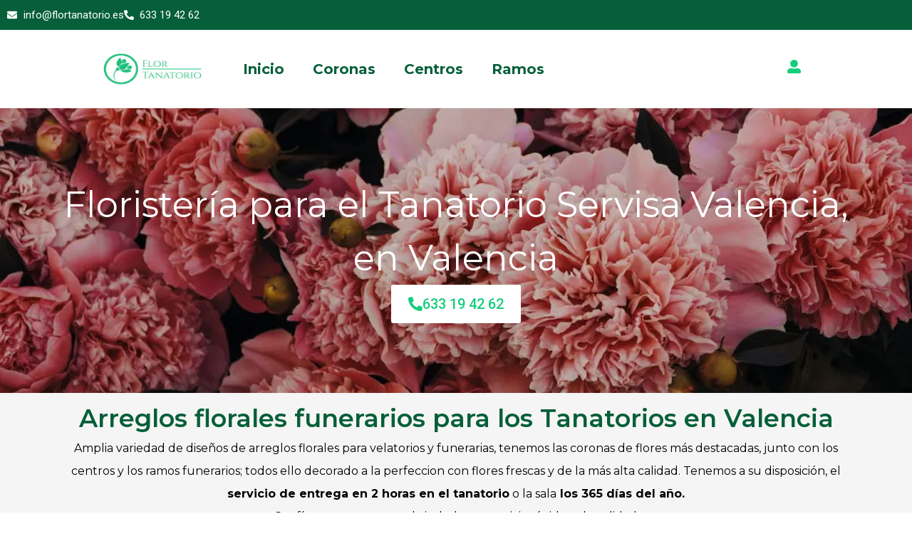

--- FILE ---
content_type: text/html; charset=UTF-8
request_url: https://flortanatorio.es/floristeria-para-tanatorios-valencia/floristeria-para-tanatorio-servisa-valencia/
body_size: 36182
content:
<!DOCTYPE html>
<html lang="es">
<head>
	<meta charset="UTF-8">
	<meta name='robots' content='index, follow, max-image-preview:large, max-snippet:-1, max-video-preview:-1' />

<!-- Google Tag Manager for WordPress by gtm4wp.com -->
<script data-cfasync="false" data-pagespeed-no-defer>
	var gtm4wp_datalayer_name = "dataLayer";
	var dataLayer = dataLayer || [];
	const gtm4wp_use_sku_instead = 0;
	const gtm4wp_currency = 'EUR';
	const gtm4wp_product_per_impression = 10;
	const gtm4wp_clear_ecommerce = false;
	const gtm4wp_datalayer_max_timeout = 2000;
</script>
<!-- End Google Tag Manager for WordPress by gtm4wp.com --><meta name="viewport" content="width=device-width, initial-scale=1">
	<!-- This site is optimized with the Yoast SEO Premium plugin v25.3 (Yoast SEO v26.8) - https://yoast.com/product/yoast-seo-premium-wordpress/ -->
	<link media="all" href="https://flortanatorio.es/wp-content/cache/autoptimize/css/autoptimize_44ffd13a9b6edf0fb682b394a924abec.css" rel="stylesheet"><link media="only screen and (max-width: 768px)" href="https://flortanatorio.es/wp-content/cache/autoptimize/css/autoptimize_6fe211f8bb15af76999ce9135805d7af.css" rel="stylesheet"><link media="(max-width:768px)" href="https://flortanatorio.es/wp-content/cache/autoptimize/css/autoptimize_09748b9eec3b4a8836517cde92d37275.css" rel="stylesheet"><title>Floristería Tanatorio Servisa Valencia | Flor Tanatorio</title>
	<meta name="description" content="Floristería para Tanatorio Servisa Valencia. Envío urgente de arreglos florales funerarios. Atención 24H y 365 días al año." />
	<link rel="canonical" href="https://flortanatorio.es/floristeria-para-tanatorios-valencia/floristeria-para-tanatorio-servisa-valencia/" />
	<meta property="og:locale" content="es_ES" />
	<meta property="og:type" content="article" />
	<meta property="og:title" content="Floristería para Tanatorio Servisa Valencia" />
	<meta property="og:description" content="Floristería para Tanatorio Servisa Valencia. Envío urgente de arreglos florales funerarios. Atención 24H y 365 días al año." />
	<meta property="og:url" content="https://flortanatorio.es/floristeria-para-tanatorios-valencia/floristeria-para-tanatorio-servisa-valencia/" />
	<meta property="og:site_name" content="Flor Tanatorio" />
	<meta property="article:modified_time" content="2025-06-13T08:40:43+00:00" />
	<meta property="og:image" content="https://flortanatorio.es/wp-content/uploads/2024/10/TANATORIO-SERVISA-VALENCIA-1.webp" />
	<meta property="og:image:width" content="512" />
	<meta property="og:image:height" content="253" />
	<meta property="og:image:type" content="image/webp" />
	<meta name="twitter:card" content="summary_large_image" />
	<meta name="twitter:label1" content="Tiempo de lectura" />
	<meta name="twitter:data1" content="1 minuto" />
	<script type="application/ld+json" class="yoast-schema-graph">{"@context":"https://schema.org","@graph":[{"@type":"WebPage","@id":"https://flortanatorio.es/floristeria-para-tanatorios-valencia/floristeria-para-tanatorio-servisa-valencia/","url":"https://flortanatorio.es/floristeria-para-tanatorios-valencia/floristeria-para-tanatorio-servisa-valencia/","name":"Floristería Tanatorio Servisa Valencia | Flor Tanatorio","isPartOf":{"@id":"https://flortanatorio.es/#website"},"primaryImageOfPage":{"@id":"https://flortanatorio.es/floristeria-para-tanatorios-valencia/floristeria-para-tanatorio-servisa-valencia/#primaryimage"},"image":{"@id":"https://flortanatorio.es/floristeria-para-tanatorios-valencia/floristeria-para-tanatorio-servisa-valencia/#primaryimage"},"thumbnailUrl":"https://flortanatorio.es/wp-content/uploads/2024/10/TANATORIO-SERVISA-VALENCIA-1.webp","datePublished":"2020-11-18T05:59:03+00:00","dateModified":"2025-06-13T08:40:43+00:00","description":"Floristería para Tanatorio Servisa Valencia. Envío urgente de arreglos florales funerarios. Atención 24H y 365 días al año.","breadcrumb":{"@id":"https://flortanatorio.es/floristeria-para-tanatorios-valencia/floristeria-para-tanatorio-servisa-valencia/#breadcrumb"},"inLanguage":"es","potentialAction":[{"@type":"ReadAction","target":["https://flortanatorio.es/floristeria-para-tanatorios-valencia/floristeria-para-tanatorio-servisa-valencia/"]}]},{"@type":"ImageObject","inLanguage":"es","@id":"https://flortanatorio.es/floristeria-para-tanatorios-valencia/floristeria-para-tanatorio-servisa-valencia/#primaryimage","url":"https://flortanatorio.es/wp-content/uploads/2024/10/TANATORIO-SERVISA-VALENCIA-1.webp","contentUrl":"https://flortanatorio.es/wp-content/uploads/2024/10/TANATORIO-SERVISA-VALENCIA-1.webp","width":512,"height":253},{"@type":"BreadcrumbList","@id":"https://flortanatorio.es/floristeria-para-tanatorios-valencia/floristeria-para-tanatorio-servisa-valencia/#breadcrumb","itemListElement":[{"@type":"ListItem","position":1,"name":"Portada","item":"https://flortanatorio.es/"},{"@type":"ListItem","position":2,"name":"Floristería para Tanatorios de Valencia","item":"https://flortanatorio.es/floristeria-para-tanatorios-valencia/"},{"@type":"ListItem","position":3,"name":"Floristería para Tanatorio Servisa Valencia"}]},{"@type":"WebSite","@id":"https://flortanatorio.es/#website","url":"https://flortanatorio.es/","name":"Flor Tanatorio","description":"Envío Urgente de Coronas Funerarias","publisher":{"@id":"https://flortanatorio.es/#organization"},"potentialAction":[{"@type":"SearchAction","target":{"@type":"EntryPoint","urlTemplate":"https://flortanatorio.es/?s={search_term_string}"},"query-input":{"@type":"PropertyValueSpecification","valueRequired":true,"valueName":"search_term_string"}}],"inLanguage":"es"},{"@type":"Organization","@id":"https://flortanatorio.es/#organization","name":"Flor Tanatorio","url":"https://flortanatorio.es/","logo":{"@type":"ImageObject","inLanguage":"es","@id":"https://flortanatorio.es/#/schema/logo/image/","url":"https://flortanatorio.es/wp-content/uploads/2023/09/cropped-FLOR-TANATORIO-FINALES-01-scaled-2.jpg","contentUrl":"https://flortanatorio.es/wp-content/uploads/2023/09/cropped-FLOR-TANATORIO-FINALES-01-scaled-2.jpg","width":2560,"height":1156,"caption":"Flor Tanatorio"},"image":{"@id":"https://flortanatorio.es/#/schema/logo/image/"}}]}</script>
	<!-- / Yoast SEO Premium plugin. -->


<link href='https://fonts.gstatic.com' crossorigin rel='preconnect' />
<link href='https://fonts.googleapis.com' crossorigin rel='preconnect' />

<link rel='stylesheet' id='generate-fonts-css' href='//fonts.googleapis.com/css?family=Montserrat:300,300italic,regular,italic,600,600italic,700,700italic,800,800italic|Playfair+Display:regular,italic,700,700italic,900,900italic|Roboto:100,100italic,300,300italic,regular,italic,500,500italic,700,700italic,900,900italic|Montserrat:100,100italic,200,200italic,300,300italic,regular,italic,500,500italic,600,600italic,700,700italic,800,800italic,900,900italic' media='all' />











<link rel='stylesheet' id='dashicons-css' href='https://flortanatorio.es/wp-includes/css/dashicons.min.css?ver=6.9' media='all' />





































<script src="https://flortanatorio.es/wp-includes/js/jquery/jquery.min.js?ver=3.7.1" id="jquery-core-js"></script>
<script src="https://flortanatorio.es/wp-includes/js/jquery/jquery-migrate.min.js?ver=3.4.1" id="jquery-migrate-js"></script>
<script src="https://flortanatorio.es/wp-content/plugins/woocommerce/assets/js/jquery-blockui/jquery.blockUI.min.js?ver=2.7.0-wc.10.4.3" id="wc-jquery-blockui-js" data-wp-strategy="defer"></script>
<script src="https://flortanatorio.es/wp-content/plugins/woocommerce/assets/js/js-cookie/js.cookie.min.js?ver=2.1.4-wc.10.4.3" id="wc-js-cookie-js" defer data-wp-strategy="defer"></script>
<script id="woocommerce-js-extra">
var woocommerce_params = {"ajax_url":"/wp-admin/admin-ajax.php","wc_ajax_url":"/?wc-ajax=%%endpoint%%","i18n_password_show":"Mostrar contrase\u00f1a","i18n_password_hide":"Ocultar contrase\u00f1a"};
//# sourceURL=woocommerce-js-extra
</script>
<script src="https://flortanatorio.es/wp-content/plugins/woocommerce/assets/js/frontend/woocommerce.min.js?ver=10.4.3" id="woocommerce-js" defer data-wp-strategy="defer"></script>
<script src="https://flortanatorio.es/wp-content/plugins/woocommerce/assets/js/accounting/accounting.min.js?ver=0.4.2" id="wc-accounting-js"></script>
<script id="accounting-js-extra">
var accounting_params = {"mon_decimal_point":","};
//# sourceURL=accounting-js-extra
</script>
<script src="https://flortanatorio.es/wp-content/plugins/ws-form-woocommerce/js/public.js?ver=1.1.81" id="wsform-woocommerce-public-js-js"></script>
<script src="https://flortanatorio.es/wp-content/plugins/elementor/assets/lib/font-awesome/js/v4-shims.min.js?ver=3.34.2" id="font-awesome-4-shim-js"></script>
<script src="https://flortanatorio.es/wp-content/plugins/woocommerce/assets/js/photoswipe/photoswipe.min.js?ver=4.1.1-wc.10.4.3" id="wc-photoswipe-js" defer data-wp-strategy="defer"></script>
<script src="https://flortanatorio.es/wp-content/plugins/woocommerce/assets/js/photoswipe/photoswipe-ui-default.min.js?ver=4.1.1-wc.10.4.3" id="wc-photoswipe-ui-default-js" defer data-wp-strategy="defer"></script>
<!-- This website uses the WP Call Button plugin to generate more leads. --><script>
	// Función para obtener parámetros de la URL
	function getURLParameter(name) {
		const urlParams = new URLSearchParams(window.location.search);
		return urlParams.get(name);
	}

	// Función para prellenar el campo "num_pedido"
	function prellenarNumeroPedido() {
		const numeroPedidoInput = document.getElementById("num_pedido");
		const numeroPedido = getURLParameter("ped");

		if (numeroPedido) {
			numeroPedidoInput.value = numeroPedido;
		}
	}

	// Esperar a que el DOM esté listo para rellenar el campo
	document.addEventListener("DOMContentLoaded", prellenarNumeroPedido);
</script>
<script defer type="application/javascript" src="https://pulse.clickguard.com/s/accgzfdqnOOzO/ast0dq3GbkZto"></script>

<!-- Google Tag Manager for WordPress by gtm4wp.com -->
<!-- GTM Container placement set to automatic -->
<script data-cfasync="false" data-pagespeed-no-defer>
	var dataLayer_content = {"pagePostType":"page","pagePostType2":"single-page","pagePostAuthor":"Javi Floristeria","customerTotalOrders":0,"customerTotalOrderValue":0,"customerFirstName":"","customerLastName":"","customerBillingFirstName":"","customerBillingLastName":"","customerBillingCompany":"","customerBillingAddress1":"","customerBillingAddress2":"","customerBillingCity":"","customerBillingState":"","customerBillingPostcode":"","customerBillingCountry":"","customerBillingEmail":"","customerBillingEmailHash":"","customerBillingPhone":"","customerShippingFirstName":"","customerShippingLastName":"","customerShippingCompany":"","customerShippingAddress1":"","customerShippingAddress2":"","customerShippingCity":"","customerShippingState":"","customerShippingPostcode":"","customerShippingCountry":"","cartContent":{"totals":{"applied_coupons":[],"discount_total":0,"subtotal":0,"total":0},"items":[]}};
	dataLayer.push( dataLayer_content );
</script>
<script data-cfasync="false" data-pagespeed-no-defer>
(function(w,d,s,l,i){w[l]=w[l]||[];w[l].push({'gtm.start':
new Date().getTime(),event:'gtm.js'});var f=d.getElementsByTagName(s)[0],
j=d.createElement(s),dl=l!='dataLayer'?'&l='+l:'';j.async=true;j.src=
'//www.googletagmanager.com/gtm.js?id='+i+dl;f.parentNode.insertBefore(j,f);
})(window,document,'script','dataLayer','GTM-W5QDNF6');
</script>
<!-- End Google Tag Manager for WordPress by gtm4wp.com --><!-- Added by WooCommerce Redsys Gateway v.25.6.1 - https://woocommerce.com/products/redsys-gateway/ --><meta name="generator" content=" WooCommerce Redsys Gateway v.25.6.1"><!-- This site is powered by WooCommerce Redsys Gateway v.25.6.1 - https://woocommerce.com/products/redsys-gateway/ --><link rel="pingback" href="https://flortanatorio.es/xmlrpc.php">
	<noscript><style>.woocommerce-product-gallery{ opacity: 1 !important; }</style></noscript>
	<meta name="generator" content="Elementor 3.34.2; features: e_font_icon_svg, additional_custom_breakpoints; settings: css_print_method-external, google_font-enabled, font_display-fallback">
			
						
			<link rel="icon" href="https://flortanatorio.es/wp-content/uploads/2020/09/favicon-50x50.png" sizes="32x32" />
<link rel="icon" href="https://flortanatorio.es/wp-content/uploads/2020/09/favicon.png" sizes="192x192" />
<link rel="apple-touch-icon" href="https://flortanatorio.es/wp-content/uploads/2020/09/favicon.png" />
<meta name="msapplication-TileImage" content="https://flortanatorio.es/wp-content/uploads/2020/09/favicon.png" />
		
		</head>

<body class="wp-singular page-template-default page page-id-4184 page-child parent-pageid-6065 wp-custom-logo wp-embed-responsive wp-theme-generatepress theme-generatepress post-image-aligned-center sticky-menu-fade woocommerce-no-js wp-schema-pro-2.7.23 woo-variation-swatches wvs-behavior-blur wvs-theme-generatepress wvs-show-label wvs-tooltip no-sidebar nav-float-right separate-containers fluid-header active-footer-widgets-3 header-aligned-left dropdown-hover featured-image-active elementor-default elementor-template-full-width elementor-kit-702 elementor-page-21951 full-width-content" itemtype="https://schema.org/WebPage" itemscope>
	
<!-- GTM Container placement set to automatic -->
<!-- Google Tag Manager (noscript) -->
				<noscript><iframe src="https://www.googletagmanager.com/ns.html?id=GTM-W5QDNF6" height="0" width="0" style="display:none;visibility:hidden" aria-hidden="true"></iframe></noscript>
<!-- End Google Tag Manager (noscript) -->
<!-- GTM Container placement set to automatic -->
<!-- Google Tag Manager (noscript) --><a class="screen-reader-text skip-link" href="#content" title="Saltar al contenido">Saltar al contenido</a>		<header data-elementor-type="header" data-elementor-id="48" class="elementor elementor-48 elementor-location-header" data-elementor-post-type="elementor_library">
			<div class="elementor-element elementor-element-30d398a e-con-full my-header e-flex e-con e-parent" data-id="30d398a" data-element_type="container" data-settings="{&quot;background_background&quot;:&quot;classic&quot;}">
				<div class="elementor-element elementor-element-42047e2 elementor-icon-list--layout-inline elementor-align-end elementor-list-item-link-full_width elementor-widget elementor-widget-icon-list" data-id="42047e2" data-element_type="widget" data-widget_type="icon-list.default">
							<ul class="elementor-icon-list-items elementor-inline-items">
							<li class="elementor-icon-list-item elementor-inline-item">
											<a href="mailto:info@flortanatorio.es">

												<span class="elementor-icon-list-icon">
							<svg aria-hidden="true" class="e-font-icon-svg e-fas-envelope" viewBox="0 0 512 512" xmlns="http://www.w3.org/2000/svg"><path d="M502.3 190.8c3.9-3.1 9.7-.2 9.7 4.7V400c0 26.5-21.5 48-48 48H48c-26.5 0-48-21.5-48-48V195.6c0-5 5.7-7.8 9.7-4.7 22.4 17.4 52.1 39.5 154.1 113.6 21.1 15.4 56.7 47.8 92.2 47.6 35.7.3 72-32.8 92.3-47.6 102-74.1 131.6-96.3 154-113.7zM256 320c23.2.4 56.6-29.2 73.4-41.4 132.7-96.3 142.8-104.7 173.4-128.7 5.8-4.5 9.2-11.5 9.2-18.9v-19c0-26.5-21.5-48-48-48H48C21.5 64 0 85.5 0 112v19c0 7.4 3.4 14.3 9.2 18.9 30.6 23.9 40.7 32.4 173.4 128.7 16.8 12.2 50.2 41.8 73.4 41.4z"></path></svg>						</span>
										<span class="elementor-icon-list-text">info@flortanatorio.es</span>
											</a>
									</li>
								<li class="elementor-icon-list-item elementor-inline-item">
											<a href="tel:+34633194262">

												<span class="elementor-icon-list-icon">
							<svg aria-hidden="true" class="e-font-icon-svg e-fas-phone-alt" viewBox="0 0 512 512" xmlns="http://www.w3.org/2000/svg"><path d="M497.39 361.8l-112-48a24 24 0 0 0-28 6.9l-49.6 60.6A370.66 370.66 0 0 1 130.6 204.11l60.6-49.6a23.94 23.94 0 0 0 6.9-28l-48-112A24.16 24.16 0 0 0 122.6.61l-104 24A24 24 0 0 0 0 48c0 256.5 207.9 464 464 464a24 24 0 0 0 23.4-18.6l24-104a24.29 24.29 0 0 0-14.01-27.6z"></path></svg>						</span>
										<span class="elementor-icon-list-text">633 19 42 62</span>
											</a>
									</li>
						</ul>
						</div>
				</div>
		<div class="elementor-element elementor-element-01eef77 e-con-full e-flex e-con e-parent" data-id="01eef77" data-element_type="container" data-settings="{&quot;background_background&quot;:&quot;classic&quot;}">
		<div class="elementor-element elementor-element-5453109 my-menu e-flex e-con-boxed e-con e-child" data-id="5453109" data-element_type="container" data-settings="{&quot;background_background&quot;:&quot;classic&quot;}">
					<div class="e-con-inner">
		<div class="elementor-element elementor-element-5db04ec e-con-full e-flex e-con e-child" data-id="5db04ec" data-element_type="container">
				<div class="elementor-element elementor-element-155c81b elementor-widget elementor-widget-theme-site-logo elementor-widget-image" data-id="155c81b" data-element_type="widget" data-widget_type="theme-site-logo.default">
											<a href="https://flortanatorio.es">
			<img fetchpriority="high" width="2560" height="1156" src="https://flortanatorio.es/wp-content/uploads/2023/09/cropped-FLOR-TANATORIO-FINALES-01-scaled-2.jpg" class="attachment-full size-full wp-image-17227" alt="Floristería Flor Tanatorio logo" srcset="https://flortanatorio.es/wp-content/uploads/2023/09/cropped-FLOR-TANATORIO-FINALES-01-scaled-2.jpg 2560w, https://flortanatorio.es/wp-content/uploads/2023/09/cropped-FLOR-TANATORIO-FINALES-01-scaled-2-300x135.jpg 300w, https://flortanatorio.es/wp-content/uploads/2023/09/cropped-FLOR-TANATORIO-FINALES-01-scaled-2-1024x462.jpg 1024w, https://flortanatorio.es/wp-content/uploads/2023/09/cropped-FLOR-TANATORIO-FINALES-01-scaled-2-768x347.jpg 768w, https://flortanatorio.es/wp-content/uploads/2023/09/cropped-FLOR-TANATORIO-FINALES-01-scaled-2-1536x694.jpg 1536w, https://flortanatorio.es/wp-content/uploads/2023/09/cropped-FLOR-TANATORIO-FINALES-01-scaled-2-2048x925.jpg 2048w, https://flortanatorio.es/wp-content/uploads/2023/09/cropped-FLOR-TANATORIO-FINALES-01-scaled-2-600x271.jpg 600w" sizes="(max-width: 2560px) 100vw, 2560px" />				</a>
											</div>
				</div>
		<div class="elementor-element elementor-element-ac866ac e-con-full e-flex e-con e-child" data-id="ac866ac" data-element_type="container">
				<div class="elementor-element elementor-element-a27a2a6 elementor-nav-menu--dropdown-mobile elementor-nav-menu--stretch elementor-nav-menu__text-align-center elementor-nav-menu--toggle elementor-nav-menu--burger elementor-widget elementor-widget-nav-menu" data-id="a27a2a6" data-element_type="widget" data-settings="{&quot;full_width&quot;:&quot;stretch&quot;,&quot;layout&quot;:&quot;horizontal&quot;,&quot;submenu_icon&quot;:{&quot;value&quot;:&quot;&lt;svg aria-hidden=\&quot;true\&quot; class=\&quot;e-font-icon-svg e-fas-caret-down\&quot; viewBox=\&quot;0 0 320 512\&quot; xmlns=\&quot;http:\/\/www.w3.org\/2000\/svg\&quot;&gt;&lt;path d=\&quot;M31.3 192h257.3c17.8 0 26.7 21.5 14.1 34.1L174.1 354.8c-7.8 7.8-20.5 7.8-28.3 0L17.2 226.1C4.6 213.5 13.5 192 31.3 192z\&quot;&gt;&lt;\/path&gt;&lt;\/svg&gt;&quot;,&quot;library&quot;:&quot;fa-solid&quot;},&quot;toggle&quot;:&quot;burger&quot;}" data-widget_type="nav-menu.default">
								<nav aria-label="Menú" class="elementor-nav-menu--main elementor-nav-menu__container elementor-nav-menu--layout-horizontal e--pointer-underline e--animation-fade">
				<ul id="menu-1-a27a2a6" class="elementor-nav-menu"><li class="menu-item menu-item-type-post_type menu-item-object-page menu-item-home menu-item-2770"><a href="https://flortanatorio.es/" class="elementor-item">Inicio</a></li>
<li class="menu-item menu-item-type-custom menu-item-object-custom menu-item-54"><a href="/coronas/" class="elementor-item">Coronas</a></li>
<li class="menu-item menu-item-type-custom menu-item-object-custom menu-item-55"><a href="/centros/" class="elementor-item">Centros</a></li>
<li class="menu-item menu-item-type-custom menu-item-object-custom menu-item-56"><a href="/ramos/" class="elementor-item">Ramos</a></li>
</ul>			</nav>
					<div class="elementor-menu-toggle" role="button" tabindex="0" aria-label="Alternar menú" aria-expanded="false">
			<svg aria-hidden="true" role="presentation" class="elementor-menu-toggle__icon--open e-font-icon-svg e-eicon-menu-bar" viewBox="0 0 1000 1000" xmlns="http://www.w3.org/2000/svg"><path d="M104 333H896C929 333 958 304 958 271S929 208 896 208H104C71 208 42 237 42 271S71 333 104 333ZM104 583H896C929 583 958 554 958 521S929 458 896 458H104C71 458 42 487 42 521S71 583 104 583ZM104 833H896C929 833 958 804 958 771S929 708 896 708H104C71 708 42 737 42 771S71 833 104 833Z"></path></svg><svg aria-hidden="true" role="presentation" class="elementor-menu-toggle__icon--close e-font-icon-svg e-eicon-close" viewBox="0 0 1000 1000" xmlns="http://www.w3.org/2000/svg"><path d="M742 167L500 408 258 167C246 154 233 150 217 150 196 150 179 158 167 167 154 179 150 196 150 212 150 229 154 242 171 254L408 500 167 742C138 771 138 800 167 829 196 858 225 858 254 829L496 587 738 829C750 842 767 846 783 846 800 846 817 842 829 829 842 817 846 804 846 783 846 767 842 750 829 737L588 500 833 258C863 229 863 200 833 171 804 137 775 137 742 167Z"></path></svg>		</div>
					<nav class="elementor-nav-menu--dropdown elementor-nav-menu__container" aria-hidden="true">
				<ul id="menu-2-a27a2a6" class="elementor-nav-menu"><li class="menu-item menu-item-type-post_type menu-item-object-page menu-item-home menu-item-2770"><a href="https://flortanatorio.es/" class="elementor-item" tabindex="-1">Inicio</a></li>
<li class="menu-item menu-item-type-custom menu-item-object-custom menu-item-54"><a href="/coronas/" class="elementor-item" tabindex="-1">Coronas</a></li>
<li class="menu-item menu-item-type-custom menu-item-object-custom menu-item-55"><a href="/centros/" class="elementor-item" tabindex="-1">Centros</a></li>
<li class="menu-item menu-item-type-custom menu-item-object-custom menu-item-56"><a href="/ramos/" class="elementor-item" tabindex="-1">Ramos</a></li>
</ul>			</nav>
						</div>
				</div>
		<div class="elementor-element elementor-element-ec29453 e-con-full e-flex e-con e-child" data-id="ec29453" data-element_type="container">
				<div class="elementor-element elementor-element-a8e1c7c elementor-view-default elementor-widget elementor-widget-icon" data-id="a8e1c7c" data-element_type="widget" data-widget_type="icon.default">
							<div class="elementor-icon-wrapper">
			<a class="elementor-icon" href="/mi-cuenta/">
			<svg aria-hidden="true" class="e-font-icon-svg e-fas-user-alt" viewBox="0 0 512 512" xmlns="http://www.w3.org/2000/svg"><path d="M256 288c79.5 0 144-64.5 144-144S335.5 0 256 0 112 64.5 112 144s64.5 144 144 144zm128 32h-55.1c-22.2 10.2-46.9 16-72.9 16s-50.6-5.8-72.9-16H128C57.3 320 0 377.3 0 448v16c0 26.5 21.5 48 48 48h416c26.5 0 48-21.5 48-48v-16c0-70.7-57.3-128-128-128z"></path></svg>			</a>
		</div>
						</div>
				</div>
					</div>
				</div>
				</div>
				</header>
		<div class="featured-image page-header-image  grid-container grid-parent">
			<img width="512" height="253" src="https://flortanatorio.es/wp-content/uploads/2024/10/TANATORIO-SERVISA-VALENCIA-1.webp" class="attachment-full size-full" alt="" itemprop="image" decoding="async" srcset="https://flortanatorio.es/wp-content/uploads/2024/10/TANATORIO-SERVISA-VALENCIA-1.webp 512w, https://flortanatorio.es/wp-content/uploads/2024/10/TANATORIO-SERVISA-VALENCIA-1-300x148.webp 300w" sizes="(max-width: 512px) 100vw, 512px" />
		</div>
	<div class="site grid-container container hfeed grid-parent" id="page">
				<div class="site-content" id="content">
					<div data-elementor-type="single-page" data-elementor-id="21951" class="elementor elementor-21951 elementor-location-single post-4184 page type-page status-publish has-post-thumbnail" data-elementor-post-type="elementor_library">
			<div class="elementor-element elementor-element-39e0e4b e-flex e-con-boxed e-con e-parent" data-id="39e0e4b" data-element_type="container" data-settings="{&quot;background_background&quot;:&quot;classic&quot;,&quot;shape_divider_bottom&quot;:&quot;smooth-zigzag&quot;}">
					<div class="e-con-inner">
		<div class="elementor-element elementor-element-d051c9a e-con-full e-flex e-con e-child" data-id="d051c9a" data-element_type="container">
				<div class="elementor-element elementor-element-1d8839d elementor-widget elementor-widget-heading" data-id="1d8839d" data-element_type="widget" data-widget_type="heading.default">
					<h1 class="elementor-heading-title elementor-size-default">Floristería para el Tanatorio  Servisa Valencia, en  Valencia</h1>				</div>
				<div class="elementor-element elementor-element-382cfe6 elementor-align-center elementor-widget elementor-widget-button" data-id="382cfe6" data-element_type="widget" data-widget_type="button.default">
										<a class="elementor-button elementor-button-link elementor-size-sm" href="tel:633194262">
						<span class="elementor-button-content-wrapper">
						<span class="elementor-button-icon">
				<svg aria-hidden="true" class="e-font-icon-svg e-fas-phone-alt" viewBox="0 0 512 512" xmlns="http://www.w3.org/2000/svg"><path d="M497.39 361.8l-112-48a24 24 0 0 0-28 6.9l-49.6 60.6A370.66 370.66 0 0 1 130.6 204.11l60.6-49.6a23.94 23.94 0 0 0 6.9-28l-48-112A24.16 24.16 0 0 0 122.6.61l-104 24A24 24 0 0 0 0 48c0 256.5 207.9 464 464 464a24 24 0 0 0 23.4-18.6l24-104a24.29 24.29 0 0 0-14.01-27.6z"></path></svg>			</span>
									<span class="elementor-button-text">633 19 42 62</span>
					</span>
					</a>
								</div>
				</div>
					</div>
				</div>
		<div class="elementor-element elementor-element-5345ee6 e-flex e-con-boxed e-con e-parent" data-id="5345ee6" data-element_type="container" data-settings="{&quot;background_background&quot;:&quot;classic&quot;}">
					<div class="e-con-inner">
		<div class="elementor-element elementor-element-55b7558 e-con-full e-flex e-con e-child" data-id="55b7558" data-element_type="container">
				<div class="elementor-element elementor-element-9fe5584 elementor-widget elementor-widget-heading" data-id="9fe5584" data-element_type="widget" data-widget_type="heading.default">
					<h2 class="elementor-heading-title elementor-size-default">Arreglos florales funerarios para los Tanatorios en  Valencia
</h2>				</div>
				<div class="elementor-element elementor-element-34ae12b elementor-widget elementor-widget-text-editor" data-id="34ae12b" data-element_type="widget" data-widget_type="text-editor.default">
									<p>Amplia variedad de diseños de arreglos florales para velatorios y funerarias, tenemos las coronas de flores más destacadas, junto con los centros y los ramos funerarios; todos ello decorado a la perfeccion con flores frescas y de la más alta calidad. Tenemos a su disposición, el <strong>servicio de entrega en 2 horas en el tanatorio</strong> o la sala<strong> los 365 días del año.</strong> <br />Confíe en nosotros para brindarle un servicio rápido y de calidad.</p>								</div>
		<div class="elementor-element elementor-element-eeca64c e-con-full e-flex e-con e-child" data-id="eeca64c" data-element_type="container">
		<div class="elementor-element elementor-element-664642e e-con-full e-flex e-con e-child" data-id="664642e" data-element_type="container">
				<div class="elementor-element elementor-element-361ad2a elementor-widget elementor-widget-heading" data-id="361ad2a" data-element_type="widget" data-widget_type="heading.default">
					<h3 class="elementor-heading-title elementor-size-default"><a href="/coronas/">Coronas de flores</a></h3>				</div>
				<div class="elementor-element elementor-element-61bb57e animated-fast elementor-widget elementor-widget-image" data-id="61bb57e" data-element_type="widget" data-settings="{&quot;_animation&quot;:&quot;none&quot;}" data-widget_type="image.default">
																<a href="/coronas/">
							<img width="571" height="800" src="https://flortanatorio.es/wp-content/uploads/2024/01/corona-de-flores-571x800.webp" class="elementor-animation-pulse attachment-large size-large wp-image-32414" alt="" srcset="https://flortanatorio.es/wp-content/uploads/2024/01/corona-de-flores-571x800.webp 571w, https://flortanatorio.es/wp-content/uploads/2024/01/corona-de-flores-214x300.webp 214w, https://flortanatorio.es/wp-content/uploads/2024/01/corona-de-flores-768x1075.webp 768w, https://flortanatorio.es/wp-content/uploads/2024/01/corona-de-flores-600x840.webp 600w, https://flortanatorio.es/wp-content/uploads/2024/01/corona-de-flores-731x1024.webp 731w, https://flortanatorio.es/wp-content/uploads/2024/01/corona-de-flores.webp 800w" sizes="(max-width: 571px) 100vw, 571px" />								</a>
															</div>
				</div>
		<div class="elementor-element elementor-element-3f44e2d e-con-full e-flex e-con e-child" data-id="3f44e2d" data-element_type="container">
				<div class="elementor-element elementor-element-14a1e96 elementor-widget elementor-widget-heading" data-id="14a1e96" data-element_type="widget" data-widget_type="heading.default">
					<h3 class="elementor-heading-title elementor-size-default"><a href="/centros/">Centros funerarios</a></h3>				</div>
				<div class="elementor-element elementor-element-586352c elementor-widget elementor-widget-image" data-id="586352c" data-element_type="widget" data-widget_type="image.default">
																<a href="/centros/">
							<img loading="lazy" width="500" height="700" src="https://flortanatorio.es/wp-content/uploads/2025/02/centro-04-1.webp" class="elementor-animation-pulse attachment-large size-large wp-image-29785" alt="" srcset="https://flortanatorio.es/wp-content/uploads/2025/02/centro-04-1.webp 500w, https://flortanatorio.es/wp-content/uploads/2025/02/centro-04-1-214x300.webp 214w" sizes="(max-width: 500px) 100vw, 500px" />								</a>
															</div>
				</div>
		<div class="elementor-element elementor-element-e6786f5 e-con-full e-flex e-con e-child" data-id="e6786f5" data-element_type="container">
				<div class="elementor-element elementor-element-7f5a7cf elementor-widget elementor-widget-heading" data-id="7f5a7cf" data-element_type="widget" data-widget_type="heading.default">
					<h3 class="elementor-heading-title elementor-size-default"><a href="/ramos/">Ramos fúnebres</a></h3>				</div>
				<div class="elementor-element elementor-element-6a2f986 elementor-widget elementor-widget-image" data-id="6a2f986" data-element_type="widget" data-widget_type="image.default">
																<a href="/ramos/">
							<img loading="lazy" width="571" height="800" src="https://flortanatorio.es/wp-content/uploads/2024/01/ramo-rosas-blancas-571x800.webp" class="elementor-animation-pulse attachment-large size-large wp-image-32420" alt="" srcset="https://flortanatorio.es/wp-content/uploads/2024/01/ramo-rosas-blancas-571x800.webp 571w, https://flortanatorio.es/wp-content/uploads/2024/01/ramo-rosas-blancas-214x300.webp 214w, https://flortanatorio.es/wp-content/uploads/2024/01/ramo-rosas-blancas-768x1075.webp 768w, https://flortanatorio.es/wp-content/uploads/2024/01/ramo-rosas-blancas-600x840.webp 600w, https://flortanatorio.es/wp-content/uploads/2024/01/ramo-rosas-blancas-731x1024.webp 731w, https://flortanatorio.es/wp-content/uploads/2024/01/ramo-rosas-blancas.webp 800w" sizes="(max-width: 571px) 100vw, 571px" />								</a>
															</div>
				</div>
				</div>
				</div>
					</div>
				</div>
		<div class="elementor-element elementor-element-3a3221d e-flex e-con-boxed e-con e-parent" data-id="3a3221d" data-element_type="container" data-settings="{&quot;shape_divider_top&quot;:&quot;multi-wave&quot;,&quot;shape_divider_bottom&quot;:&quot;multi-wave&quot;}">
					<div class="e-con-inner">
		<div class="elementor-element elementor-element-e75d753 e-con-full e-flex e-con e-child" data-id="e75d753" data-element_type="container">
				<div class="elementor-element elementor-element-c2acf7d elementor-widget elementor-widget-image" data-id="c2acf7d" data-element_type="widget" data-widget_type="image.default">
															<img loading="lazy" width="571" height="800" src="https://flortanatorio.es/wp-content/uploads/2023/11/corona-rosa-doble-cabecera-571x800.webp" class="attachment-large size-large wp-image-29771" alt="" srcset="https://flortanatorio.es/wp-content/uploads/2023/11/corona-rosa-doble-cabecera-571x800.webp 571w, https://flortanatorio.es/wp-content/uploads/2023/11/corona-rosa-doble-cabecera-214x300.webp 214w, https://flortanatorio.es/wp-content/uploads/2023/11/corona-rosa-doble-cabecera-600x840.webp 600w, https://flortanatorio.es/wp-content/uploads/2023/11/corona-rosa-doble-cabecera.webp 700w" sizes="(max-width: 571px) 100vw, 571px" />															</div>
				</div>
		<div class="elementor-element elementor-element-683bf02 e-con-full e-flex e-con e-child" data-id="683bf02" data-element_type="container">
				<div class="elementor-element elementor-element-4a842b2 elementor-widget elementor-widget-heading" data-id="4a842b2" data-element_type="widget" data-widget_type="heading.default">
					<h3 class="elementor-heading-title elementor-size-default">Coronas funerarias para el Tanatorio  Servisa Valencia</h3>				</div>
				<div class="elementor-element elementor-element-68d7718 elementor-widget elementor-widget-text-editor" data-id="68d7718" data-element_type="widget" data-widget_type="text-editor.default">
									<div class="elementor-element elementor-element-1030e6f elementor-widget elementor-widget-heading two_elementor_element" data-id="1030e6f" data-element_type="widget" data-widget_type="heading.default"><div class="elementor-widget-container two_elementor_element"> </div></div><div class="elementor-element elementor-element-b374159 elementor-widget elementor-widget-shortcode two_elementor_element" data-id="b374159" data-element_type="widget" data-widget_type="shortcode.default"><div class="elementor-widget-container two_elementor_element"><div class="elementor-shortcode two_elementor_element"><p class="two_elementor_element">Si considera que <b class="two_elementor_element">el mejor arreglo floral para despedirse del ser querido</b> es una corona funeraria, desde Flor Tanatorio disponemos de una gran variedad de opciones a su alcance. Podrá escoger las flores que desee, en función del significado que quiera proporcionar al arreglo. Le garantizamos que solo trabajamos con la mejor materia prima, tratándose de <b class="two_elementor_element">flores naturales, recién recolectadas, y de temporada.</b><br class="two_elementor_element" /><br class="two_elementor_element" />Además, nuestro <b class="two_elementor_element">equipo de expertos en arte floral funerario</b> le puede ayudar con su elección, y orientarle en todo lo que precise. Entregaremos la corona que haya elegido, con carácter urgente y siguiendo todas sus indicaciones.</p></div></div></div>								</div>
				<div class="elementor-element elementor-element-518b82e elementor-align-center elementor-widget elementor-widget-button" data-id="518b82e" data-element_type="widget" data-widget_type="button.default">
										<a class="elementor-button elementor-button-link elementor-size-sm elementor-animation-pulse" href="#">
						<span class="elementor-button-content-wrapper">
						<span class="elementor-button-icon">
				<svg aria-hidden="true" class="e-font-icon-svg e-fas-phone-alt" viewBox="0 0 512 512" xmlns="http://www.w3.org/2000/svg"><path d="M497.39 361.8l-112-48a24 24 0 0 0-28 6.9l-49.6 60.6A370.66 370.66 0 0 1 130.6 204.11l60.6-49.6a23.94 23.94 0 0 0 6.9-28l-48-112A24.16 24.16 0 0 0 122.6.61l-104 24A24 24 0 0 0 0 48c0 256.5 207.9 464 464 464a24 24 0 0 0 23.4-18.6l24-104a24.29 24.29 0 0 0-14.01-27.6z"></path></svg>			</span>
									<span class="elementor-button-text">633 19 42 62</span>
					</span>
					</a>
								</div>
				</div>
					</div>
				</div>
		<div class="elementor-element elementor-element-4529d61 e-flex e-con-boxed e-con e-parent" data-id="4529d61" data-element_type="container" data-settings="{&quot;background_background&quot;:&quot;classic&quot;}">
					<div class="e-con-inner">
		<div class="elementor-element elementor-element-db3f9b3 e-con-full e-flex e-con e-child" data-id="db3f9b3" data-element_type="container">
				<div class="woocommerce elementor-element elementor-element-c8daba8 elementor-grid-4 elementor-grid-mobile-2 elementor-grid-tablet-2 elementor-widget elementor-widget-loop-grid" data-id="c8daba8" data-element_type="widget" data-settings="{&quot;_skin&quot;:&quot;product&quot;,&quot;template_id&quot;:&quot;31597&quot;,&quot;columns&quot;:4,&quot;columns_mobile&quot;:2,&quot;row_gap_mobile&quot;:{&quot;unit&quot;:&quot;px&quot;,&quot;size&quot;:0,&quot;sizes&quot;:[]},&quot;columns_tablet&quot;:&quot;2&quot;,&quot;edit_handle_selector&quot;:&quot;[data-elementor-type=\&quot;loop-item\&quot;]&quot;,&quot;row_gap&quot;:{&quot;unit&quot;:&quot;px&quot;,&quot;size&quot;:&quot;&quot;,&quot;sizes&quot;:[]},&quot;row_gap_tablet&quot;:{&quot;unit&quot;:&quot;px&quot;,&quot;size&quot;:&quot;&quot;,&quot;sizes&quot;:[]}}" data-widget_type="loop-grid.product">
				<div class="elementor-widget-container">
							<div class="elementor-loop-container elementor-grid" role="list">
				<div data-elementor-type="loop-item" data-elementor-id="31597" class="elementor elementor-31597 e-loop-item e-loop-item-2754 post-2754 product type-product status-publish has-post-thumbnail product_cat-coronas pa_tamano-estandar sales-flash-overlay woocommerce-text-align-center woocommerce-image-align-center do-quantity-buttons first instock taxable shipping-taxable purchasable product-type-variable has-default-attributes" data-elementor-post-type="elementor_library" data-custom-edit-handle="1">
			<div class="elementor-element elementor-element-af5fe7f e-flex e-con-boxed e-con e-parent" data-id="af5fe7f" data-element_type="container">
					<div class="e-con-inner">
				<div class="elementor-element elementor-element-17edc4d elementor-widget elementor-widget-shortcode" data-id="17edc4d" data-element_type="widget" data-widget_type="shortcode.default">
							<div class="elementor-shortcode">    <div class="product-card-premium__item" role="listitem">
        <a href="https://flortanatorio.es/corona-de-flores-ubina/"
           class="product-card-premium" style="text-decoration:none;"
           aria-label="Corona de flores Ubiña, 215,00&euro;. Comprar ahora">
            <img loading="lazy" width="384" height="512" src="https://flortanatorio.es/wp-content/uploads/2021/01/49-min-scaled.jpg" class="card-bg" alt="Corona de flores Ubiña" loading="lazy" decoding="async" fetchpriority="auto" srcset="https://flortanatorio.es/wp-content/uploads/2021/01/49-min-scaled.jpg 1920w, https://flortanatorio.es/wp-content/uploads/2021/01/49-min-scaled-225x300.jpg 225w, https://flortanatorio.es/wp-content/uploads/2021/01/49-min-scaled-600x800.jpg 600w, https://flortanatorio.es/wp-content/uploads/2021/01/49-min-768x1024.jpg 768w, https://flortanatorio.es/wp-content/uploads/2021/01/49-min-scaled-1152x1536.jpg 1152w, https://flortanatorio.es/wp-content/uploads/2021/01/49-min-scaled-1536x2048.jpg 1536w, https://flortanatorio.es/wp-content/uploads/2021/01/49-min-scaled-400x533.jpg 400w, https://flortanatorio.es/wp-content/uploads/2021/01/49-min-300x400.jpg 300w, https://flortanatorio.es/wp-content/uploads/2021/01/49-min-303x404.jpg 303w" sizes="(min-width:1200px) 384px, (min-width:1024px) calc(33vw - 24px), (min-width:768px) calc(50vw - 16px), 100vw" />            <div class="card-overlay">
                <span class="badge-urgent" aria-hidden="true">Entrega urgente</span>
                <div class="card-content">
                    <h2 class="card-title">Corona de flores Ubiña</h2>
                    <p class="card-price"><span class="woocommerce-Price-amount amount"><bdi>215,00<span class="woocommerce-Price-currencySymbol">&euro;</span></bdi></span></p>
                    <span class="card-btn" aria-hidden="true">Comprar ahora</span>
                </div>
            </div>
        </a>
    </div>
    </div>
						</div>
					</div>
				</div>
				</div>
				<div data-elementor-type="loop-item" data-elementor-id="31597" class="elementor elementor-31597 e-loop-item e-loop-item-2717 post-2717 product type-product status-publish has-post-thumbnail product_cat-coronas pa_tamano-estandar sales-flash-overlay woocommerce-text-align-center woocommerce-image-align-center do-quantity-buttons  instock taxable shipping-taxable purchasable product-type-variable has-default-attributes" data-elementor-post-type="elementor_library" data-custom-edit-handle="1">
			<div class="elementor-element elementor-element-af5fe7f e-flex e-con-boxed e-con e-parent" data-id="af5fe7f" data-element_type="container">
					<div class="e-con-inner">
				<div class="elementor-element elementor-element-17edc4d elementor-widget elementor-widget-shortcode" data-id="17edc4d" data-element_type="widget" data-widget_type="shortcode.default">
							<div class="elementor-shortcode">    <div class="product-card-premium__item" role="listitem">
        <a href="https://flortanatorio.es/corona-de-flores-cerredo/"
           class="product-card-premium" style="text-decoration:none;"
           aria-label="Corona de flores Cerredo, 225,00&euro;. Comprar ahora">
            <img loading="lazy" width="384" height="512" src="https://flortanatorio.es/wp-content/uploads/2020/09/26.jpg" class="card-bg" alt="Corona de flores Cerredo" loading="lazy" decoding="async" fetchpriority="auto" srcset="https://flortanatorio.es/wp-content/uploads/2020/09/26.jpg 768w, https://flortanatorio.es/wp-content/uploads/2020/09/26-600x800.jpg 600w, https://flortanatorio.es/wp-content/uploads/2020/09/26-225x300.jpg 225w, https://flortanatorio.es/wp-content/uploads/2020/09/26-400x533.jpg 400w, https://flortanatorio.es/wp-content/uploads/2020/09/26-300x400.jpg 300w, https://flortanatorio.es/wp-content/uploads/2020/09/26-303x404.jpg 303w" sizes="(min-width:1200px) 384px, (min-width:1024px) calc(33vw - 24px), (min-width:768px) calc(50vw - 16px), 100vw" />            <div class="card-overlay">
                <span class="badge-urgent" aria-hidden="true">Entrega urgente</span>
                <div class="card-content">
                    <h2 class="card-title">Corona de flores Cerredo</h2>
                    <p class="card-price"><span class="woocommerce-Price-amount amount"><bdi>225,00<span class="woocommerce-Price-currencySymbol">&euro;</span></bdi></span></p>
                    <span class="card-btn" aria-hidden="true">Comprar ahora</span>
                </div>
            </div>
        </a>
    </div>
    </div>
						</div>
					</div>
				</div>
				</div>
				<div data-elementor-type="loop-item" data-elementor-id="31597" class="elementor elementor-31597 e-loop-item e-loop-item-2714 post-2714 product type-product status-publish has-post-thumbnail product_cat-coronas pa_tamano-estandar sales-flash-overlay woocommerce-text-align-center woocommerce-image-align-center do-quantity-buttons  instock taxable shipping-taxable purchasable product-type-variable has-default-attributes" data-elementor-post-type="elementor_library" data-custom-edit-handle="1">
			<div class="elementor-element elementor-element-af5fe7f e-flex e-con-boxed e-con e-parent" data-id="af5fe7f" data-element_type="container">
					<div class="e-con-inner">
				<div class="elementor-element elementor-element-17edc4d elementor-widget elementor-widget-shortcode" data-id="17edc4d" data-element_type="widget" data-widget_type="shortcode.default">
							<div class="elementor-shortcode">    <div class="product-card-premium__item" role="listitem">
        <a href="https://flortanatorio.es/corona-funeraria-sagra/"
           class="product-card-premium" style="text-decoration:none;"
           aria-label="Corona funeraria Sagra, 190,00&euro;. Comprar ahora">
            <img loading="lazy" width="384" height="512" src="https://flortanatorio.es/wp-content/uploads/2020/09/25.jpg" class="card-bg" alt="Corona funeraria Sagra" loading="lazy" decoding="async" fetchpriority="auto" srcset="https://flortanatorio.es/wp-content/uploads/2020/09/25.jpg 768w, https://flortanatorio.es/wp-content/uploads/2020/09/25-600x800.jpg 600w, https://flortanatorio.es/wp-content/uploads/2020/09/25-225x300.jpg 225w, https://flortanatorio.es/wp-content/uploads/2020/09/25-400x533.jpg 400w, https://flortanatorio.es/wp-content/uploads/2020/09/25-300x400.jpg 300w, https://flortanatorio.es/wp-content/uploads/2020/09/25-303x404.jpg 303w" sizes="(min-width:1200px) 384px, (min-width:1024px) calc(33vw - 24px), (min-width:768px) calc(50vw - 16px), 100vw" />            <div class="card-overlay">
                <span class="badge-urgent" aria-hidden="true">Entrega urgente</span>
                <div class="card-content">
                    <h2 class="card-title">Corona funeraria Sagra</h2>
                    <p class="card-price"><span class="woocommerce-Price-amount amount"><bdi>190,00<span class="woocommerce-Price-currencySymbol">&euro;</span></bdi></span></p>
                    <span class="card-btn" aria-hidden="true">Comprar ahora</span>
                </div>
            </div>
        </a>
    </div>
    </div>
						</div>
					</div>
				</div>
				</div>
				<div data-elementor-type="loop-item" data-elementor-id="31597" class="elementor elementor-31597 e-loop-item e-loop-item-4598 post-4598 product type-product status-publish has-post-thumbnail product_cat-coronas pa_tamano-estandar sales-flash-overlay woocommerce-text-align-center woocommerce-image-align-center do-quantity-buttons last instock taxable shipping-taxable purchasable product-type-variable has-default-attributes" data-elementor-post-type="elementor_library" data-custom-edit-handle="1">
			<div class="elementor-element elementor-element-af5fe7f e-flex e-con-boxed e-con e-parent" data-id="af5fe7f" data-element_type="container">
					<div class="e-con-inner">
				<div class="elementor-element elementor-element-17edc4d elementor-widget elementor-widget-shortcode" data-id="17edc4d" data-element_type="widget" data-widget_type="shortcode.default">
							<div class="elementor-shortcode">    <div class="product-card-premium__item" role="listitem">
        <a href="https://flortanatorio.es/corona-de-flores-talaia/"
           class="product-card-premium" style="text-decoration:none;"
           aria-label="Corona de flores Talaia, 220,00&euro;. Comprar ahora">
            <img loading="lazy" width="384" height="512" src="https://flortanatorio.es/wp-content/uploads/2021/01/Corona-de-flores-Talaia.webp" class="card-bg" alt="Corona de flores Talaia" loading="lazy" decoding="async" fetchpriority="auto" srcset="https://flortanatorio.es/wp-content/uploads/2021/01/Corona-de-flores-Talaia.webp 768w, https://flortanatorio.es/wp-content/uploads/2021/01/Corona-de-flores-Talaia-600x800.webp 600w, https://flortanatorio.es/wp-content/uploads/2021/01/Corona-de-flores-Talaia-225x300.webp 225w, https://flortanatorio.es/wp-content/uploads/2021/01/Corona-de-flores-Talaia-400x533.webp 400w" sizes="(min-width:1200px) 384px, (min-width:1024px) calc(33vw - 24px), (min-width:768px) calc(50vw - 16px), 100vw" />            <div class="card-overlay">
                <span class="badge-urgent" aria-hidden="true">Entrega urgente</span>
                <div class="card-content">
                    <h2 class="card-title">Corona de flores Talaia</h2>
                    <p class="card-price"><span class="woocommerce-Price-amount amount"><bdi>220,00<span class="woocommerce-Price-currencySymbol">&euro;</span></bdi></span></p>
                    <span class="card-btn" aria-hidden="true">Comprar ahora</span>
                </div>
            </div>
        </a>
    </div>
    </div>
						</div>
					</div>
				</div>
				</div>
				<div data-elementor-type="loop-item" data-elementor-id="31597" class="elementor elementor-31597 e-loop-item e-loop-item-2738 post-2738 product type-product status-publish has-post-thumbnail product_cat-coronas pa_tamano-estandar sales-flash-overlay woocommerce-text-align-center woocommerce-image-align-center do-quantity-buttons first instock taxable shipping-taxable purchasable product-type-variable has-default-attributes" data-elementor-post-type="elementor_library" data-custom-edit-handle="1">
			<div class="elementor-element elementor-element-af5fe7f e-flex e-con-boxed e-con e-parent" data-id="af5fe7f" data-element_type="container">
					<div class="e-con-inner">
				<div class="elementor-element elementor-element-17edc4d elementor-widget elementor-widget-shortcode" data-id="17edc4d" data-element_type="widget" data-widget_type="shortcode.default">
							<div class="elementor-shortcode">    <div class="product-card-premium__item" role="listitem">
        <a href="https://flortanatorio.es/corona-de-flores-cadi/"
           class="product-card-premium" style="text-decoration:none;"
           aria-label="Corona de flores Cadí, 215,00&euro;. Comprar ahora">
            <img loading="lazy" width="384" height="512" src="https://flortanatorio.es/wp-content/uploads/2021/01/50-min-scaled.jpg" class="card-bg" alt="Corona de flores Cadí" loading="lazy" decoding="async" fetchpriority="auto" srcset="https://flortanatorio.es/wp-content/uploads/2021/01/50-min-scaled.jpg 1920w, https://flortanatorio.es/wp-content/uploads/2021/01/50-min-scaled-225x300.jpg 225w, https://flortanatorio.es/wp-content/uploads/2021/01/50-min-scaled-600x800.jpg 600w, https://flortanatorio.es/wp-content/uploads/2021/01/50-min-768x1024.jpg 768w, https://flortanatorio.es/wp-content/uploads/2021/01/50-min-scaled-1152x1536.jpg 1152w, https://flortanatorio.es/wp-content/uploads/2021/01/50-min-scaled-1536x2048.jpg 1536w, https://flortanatorio.es/wp-content/uploads/2021/01/50-min-scaled-400x533.jpg 400w, https://flortanatorio.es/wp-content/uploads/2021/01/50-min-300x400.jpg 300w, https://flortanatorio.es/wp-content/uploads/2021/01/50-min-303x404.jpg 303w" sizes="(min-width:1200px) 384px, (min-width:1024px) calc(33vw - 24px), (min-width:768px) calc(50vw - 16px), 100vw" />            <div class="card-overlay">
                <span class="badge-urgent" aria-hidden="true">Entrega urgente</span>
                <div class="card-content">
                    <h2 class="card-title">Corona de flores Cadí</h2>
                    <p class="card-price"><span class="woocommerce-Price-amount amount"><bdi>215,00<span class="woocommerce-Price-currencySymbol">&euro;</span></bdi></span></p>
                    <span class="card-btn" aria-hidden="true">Comprar ahora</span>
                </div>
            </div>
        </a>
    </div>
    </div>
						</div>
					</div>
				</div>
				</div>
				<div data-elementor-type="loop-item" data-elementor-id="31597" class="elementor elementor-31597 e-loop-item e-loop-item-4597 post-4597 product type-product status-publish has-post-thumbnail product_cat-coronas pa_tamano-estandar sales-flash-overlay woocommerce-text-align-center woocommerce-image-align-center do-quantity-buttons  instock taxable shipping-taxable purchasable product-type-variable has-default-attributes" data-elementor-post-type="elementor_library" data-custom-edit-handle="1">
			<div class="elementor-element elementor-element-af5fe7f e-flex e-con-boxed e-con e-parent" data-id="af5fe7f" data-element_type="container">
					<div class="e-con-inner">
				<div class="elementor-element elementor-element-17edc4d elementor-widget elementor-widget-shortcode" data-id="17edc4d" data-element_type="widget" data-widget_type="shortcode.default">
							<div class="elementor-shortcode">    <div class="product-card-premium__item" role="listitem">
        <a href="https://flortanatorio.es/corona-de-flores-borros/"
           class="product-card-premium" style="text-decoration:none;"
           aria-label="Corona de flores Borros, 215,00&euro;. Comprar ahora">
            <img loading="lazy" width="384" height="512" src="https://flortanatorio.es/wp-content/uploads/2021/01/corona-de-flores-borros.webp" class="card-bg" alt="Corona de flores Borros" loading="lazy" decoding="async" fetchpriority="auto" srcset="https://flortanatorio.es/wp-content/uploads/2021/01/corona-de-flores-borros.webp 800w, https://flortanatorio.es/wp-content/uploads/2021/01/corona-de-flores-borros-600x800.webp 600w, https://flortanatorio.es/wp-content/uploads/2021/01/corona-de-flores-borros-225x300.webp 225w, https://flortanatorio.es/wp-content/uploads/2021/01/corona-de-flores-borros-768x1024.webp 768w, https://flortanatorio.es/wp-content/uploads/2021/01/corona-de-flores-borros-400x533.webp 400w" sizes="(min-width:1200px) 384px, (min-width:1024px) calc(33vw - 24px), (min-width:768px) calc(50vw - 16px), 100vw" />            <div class="card-overlay">
                <span class="badge-urgent" aria-hidden="true">Entrega urgente</span>
                <div class="card-content">
                    <h2 class="card-title">Corona de flores Borros</h2>
                    <p class="card-price"><span class="woocommerce-Price-amount amount"><bdi>215,00<span class="woocommerce-Price-currencySymbol">&euro;</span></bdi></span></p>
                    <span class="card-btn" aria-hidden="true">Comprar ahora</span>
                </div>
            </div>
        </a>
    </div>
    </div>
						</div>
					</div>
				</div>
				</div>
				<div data-elementor-type="loop-item" data-elementor-id="31597" class="elementor elementor-31597 e-loop-item e-loop-item-2636 post-2636 product type-product status-publish has-post-thumbnail product_cat-coronas pa_tamano-estandar sales-flash-overlay woocommerce-text-align-center woocommerce-image-align-center do-quantity-buttons  instock taxable shipping-taxable purchasable product-type-variable has-default-attributes" data-elementor-post-type="elementor_library" data-custom-edit-handle="1">
			<div class="elementor-element elementor-element-af5fe7f e-flex e-con-boxed e-con e-parent" data-id="af5fe7f" data-element_type="container">
					<div class="e-con-inner">
				<div class="elementor-element elementor-element-17edc4d elementor-widget elementor-widget-shortcode" data-id="17edc4d" data-element_type="widget" data-widget_type="shortcode.default">
							<div class="elementor-shortcode">    <div class="product-card-premium__item" role="listitem">
        <a href="https://flortanatorio.es/corona-de-flores-magina/"
           class="product-card-premium" style="text-decoration:none;"
           aria-label="Corona de flores Mágina, 265,00&euro;. Comprar ahora">
            <img loading="lazy" width="384" height="512" src="https://flortanatorio.es/wp-content/uploads/2020/09/5-scaled.jpg" class="card-bg" alt="Corona de flores Mágina" loading="lazy" decoding="async" fetchpriority="auto" srcset="https://flortanatorio.es/wp-content/uploads/2020/09/5-scaled.jpg 1920w, https://flortanatorio.es/wp-content/uploads/2020/09/5-scaled-600x800.jpg 600w, https://flortanatorio.es/wp-content/uploads/2020/09/5-scaled-225x300.jpg 225w, https://flortanatorio.es/wp-content/uploads/2020/09/5-scaled-768x1024.jpg 768w, https://flortanatorio.es/wp-content/uploads/2020/09/5-scaled-1152x1536.jpg 1152w, https://flortanatorio.es/wp-content/uploads/2020/09/5-scaled-1536x2048.jpg 1536w, https://flortanatorio.es/wp-content/uploads/2020/09/5-scaled-400x533.jpg 400w, https://flortanatorio.es/wp-content/uploads/2020/09/5-300x400.jpg 300w, https://flortanatorio.es/wp-content/uploads/2020/09/5-303x404.jpg 303w" sizes="(min-width:1200px) 384px, (min-width:1024px) calc(33vw - 24px), (min-width:768px) calc(50vw - 16px), 100vw" />            <div class="card-overlay">
                <span class="badge-urgent" aria-hidden="true">Entrega urgente</span>
                <div class="card-content">
                    <h2 class="card-title">Corona de flores Mágina</h2>
                    <p class="card-price"><span class="woocommerce-Price-amount amount"><bdi>265,00<span class="woocommerce-Price-currencySymbol">&euro;</span></bdi></span></p>
                    <span class="card-btn" aria-hidden="true">Comprar ahora</span>
                </div>
            </div>
        </a>
    </div>
    </div>
						</div>
					</div>
				</div>
				</div>
				<div data-elementor-type="loop-item" data-elementor-id="31597" class="elementor elementor-31597 e-loop-item e-loop-item-8091 post-8091 product type-product status-publish has-post-thumbnail product_cat-coronas pa_tamano-estandar sales-flash-overlay woocommerce-text-align-center woocommerce-image-align-center do-quantity-buttons last instock taxable shipping-taxable purchasable product-type-variable has-default-attributes" data-elementor-post-type="elementor_library" data-custom-edit-handle="1">
			<div class="elementor-element elementor-element-af5fe7f e-flex e-con-boxed e-con e-parent" data-id="af5fe7f" data-element_type="container">
					<div class="e-con-inner">
				<div class="elementor-element elementor-element-17edc4d elementor-widget elementor-widget-shortcode" data-id="17edc4d" data-element_type="widget" data-widget_type="shortcode.default">
							<div class="elementor-shortcode">    <div class="product-card-premium__item" role="listitem">
        <a href="https://flortanatorio.es/corona-funeraria-serrota/"
           class="product-card-premium" style="text-decoration:none;"
           aria-label="Corona funeraria Serrota, 195,00&euro;. Comprar ahora">
            <img loading="lazy" width="384" height="512" src="https://flortanatorio.es/wp-content/uploads/2021/09/Corona-funeraria-Serrota.webp" class="card-bg" alt="Corona funeraria Serrota" loading="lazy" decoding="async" fetchpriority="auto" srcset="https://flortanatorio.es/wp-content/uploads/2021/09/Corona-funeraria-Serrota.webp 800w, https://flortanatorio.es/wp-content/uploads/2021/09/Corona-funeraria-Serrota-600x800.webp 600w, https://flortanatorio.es/wp-content/uploads/2021/09/Corona-funeraria-Serrota-225x300.webp 225w, https://flortanatorio.es/wp-content/uploads/2021/09/Corona-funeraria-Serrota-768x1024.webp 768w, https://flortanatorio.es/wp-content/uploads/2021/09/Corona-funeraria-Serrota-400x533.webp 400w" sizes="(min-width:1200px) 384px, (min-width:1024px) calc(33vw - 24px), (min-width:768px) calc(50vw - 16px), 100vw" />            <div class="card-overlay">
                <span class="badge-urgent" aria-hidden="true">Entrega urgente</span>
                <div class="card-content">
                    <h2 class="card-title">Corona funeraria Serrota</h2>
                    <p class="card-price"><span class="woocommerce-Price-amount amount"><bdi>195,00<span class="woocommerce-Price-currencySymbol">&euro;</span></bdi></span></p>
                    <span class="card-btn" aria-hidden="true">Comprar ahora</span>
                </div>
            </div>
        </a>
    </div>
    </div>
						</div>
					</div>
				</div>
				</div>
				<div data-elementor-type="loop-item" data-elementor-id="31597" class="elementor elementor-31597 e-loop-item e-loop-item-2690 post-2690 product type-product status-publish has-post-thumbnail product_cat-coronas pa_tamano-estandar sales-flash-overlay woocommerce-text-align-center woocommerce-image-align-center do-quantity-buttons first instock taxable shipping-taxable purchasable product-type-variable has-default-attributes" data-elementor-post-type="elementor_library" data-custom-edit-handle="1">
			<div class="elementor-element elementor-element-af5fe7f e-flex e-con-boxed e-con e-parent" data-id="af5fe7f" data-element_type="container">
					<div class="e-con-inner">
				<div class="elementor-element elementor-element-17edc4d elementor-widget elementor-widget-shortcode" data-id="17edc4d" data-element_type="widget" data-widget_type="shortcode.default">
							<div class="elementor-shortcode">    <div class="product-card-premium__item" role="listitem">
        <a href="https://flortanatorio.es/corona-funeraria-espiguete/"
           class="product-card-premium" style="text-decoration:none;"
           aria-label="Corona de flores Espiguete, 240,00&euro;. Comprar ahora">
            <img loading="lazy" width="384" height="512" src="https://flortanatorio.es/wp-content/uploads/2020/09/21.jpg" class="card-bg" alt="Corona de flores Espiguete" loading="lazy" decoding="async" fetchpriority="auto" srcset="https://flortanatorio.es/wp-content/uploads/2020/09/21.jpg 768w, https://flortanatorio.es/wp-content/uploads/2020/09/21-600x800.jpg 600w, https://flortanatorio.es/wp-content/uploads/2020/09/21-225x300.jpg 225w, https://flortanatorio.es/wp-content/uploads/2020/09/21-400x533.jpg 400w, https://flortanatorio.es/wp-content/uploads/2020/09/21-300x400.jpg 300w, https://flortanatorio.es/wp-content/uploads/2020/09/21-303x404.jpg 303w" sizes="(min-width:1200px) 384px, (min-width:1024px) calc(33vw - 24px), (min-width:768px) calc(50vw - 16px), 100vw" />            <div class="card-overlay">
                <span class="badge-urgent" aria-hidden="true">Entrega urgente</span>
                <div class="card-content">
                    <h2 class="card-title">Corona de flores Espiguete</h2>
                    <p class="card-price"><span class="woocommerce-Price-amount amount"><bdi>240,00<span class="woocommerce-Price-currencySymbol">&euro;</span></bdi></span></p>
                    <span class="card-btn" aria-hidden="true">Comprar ahora</span>
                </div>
            </div>
        </a>
    </div>
    </div>
						</div>
					</div>
				</div>
				</div>
				<div data-elementor-type="loop-item" data-elementor-id="31597" class="elementor elementor-31597 e-loop-item e-loop-item-4599 post-4599 product type-product status-publish has-post-thumbnail product_cat-coronas pa_tamano-estandar sales-flash-overlay woocommerce-text-align-center woocommerce-image-align-center do-quantity-buttons  instock taxable shipping-taxable purchasable product-type-variable has-default-attributes" data-elementor-post-type="elementor_library" data-custom-edit-handle="1">
			<div class="elementor-element elementor-element-af5fe7f e-flex e-con-boxed e-con e-parent" data-id="af5fe7f" data-element_type="container">
					<div class="e-con-inner">
				<div class="elementor-element elementor-element-17edc4d elementor-widget elementor-widget-shortcode" data-id="17edc4d" data-element_type="widget" data-widget_type="shortcode.default">
							<div class="elementor-shortcode">    <div class="product-card-premium__item" role="listitem">
        <a href="https://flortanatorio.es/corona-de-flores-zarza/"
           class="product-card-premium" style="text-decoration:none;"
           aria-label="Corona de flores Zarza, 220,00&euro;. Comprar ahora">
            <img loading="lazy" width="384" height="512" src="https://flortanatorio.es/wp-content/uploads/2021/01/corona-de-flores-zarza.webp" class="card-bg" alt="Corona de flores Zarza" loading="lazy" decoding="async" fetchpriority="auto" srcset="https://flortanatorio.es/wp-content/uploads/2021/01/corona-de-flores-zarza.webp 800w, https://flortanatorio.es/wp-content/uploads/2021/01/corona-de-flores-zarza-600x800.webp 600w, https://flortanatorio.es/wp-content/uploads/2021/01/corona-de-flores-zarza-225x300.webp 225w, https://flortanatorio.es/wp-content/uploads/2021/01/corona-de-flores-zarza-768x1024.webp 768w, https://flortanatorio.es/wp-content/uploads/2021/01/corona-de-flores-zarza-400x533.webp 400w" sizes="(min-width:1200px) 384px, (min-width:1024px) calc(33vw - 24px), (min-width:768px) calc(50vw - 16px), 100vw" />            <div class="card-overlay">
                <span class="badge-urgent" aria-hidden="true">Entrega urgente</span>
                <div class="card-content">
                    <h2 class="card-title">Corona de flores Zarza</h2>
                    <p class="card-price"><span class="woocommerce-Price-amount amount"><bdi>220,00<span class="woocommerce-Price-currencySymbol">&euro;</span></bdi></span></p>
                    <span class="card-btn" aria-hidden="true">Comprar ahora</span>
                </div>
            </div>
        </a>
    </div>
    </div>
						</div>
					</div>
				</div>
				</div>
				<div data-elementor-type="loop-item" data-elementor-id="31597" class="elementor elementor-31597 e-loop-item e-loop-item-2671 post-2671 product type-product status-publish has-post-thumbnail product_cat-coronas pa_tamano-estandar sales-flash-overlay woocommerce-text-align-center woocommerce-image-align-center do-quantity-buttons  instock taxable shipping-taxable purchasable product-type-variable has-default-attributes" data-elementor-post-type="elementor_library" data-custom-edit-handle="1">
			<div class="elementor-element elementor-element-af5fe7f e-flex e-con-boxed e-con e-parent" data-id="af5fe7f" data-element_type="container">
					<div class="e-con-inner">
				<div class="elementor-element elementor-element-17edc4d elementor-widget elementor-widget-shortcode" data-id="17edc4d" data-element_type="widget" data-widget_type="shortcode.default">
							<div class="elementor-shortcode">    <div class="product-card-premium__item" role="listitem">
        <a href="https://flortanatorio.es/corona-de-flores-mulhacen/"
           class="product-card-premium" style="text-decoration:none;"
           aria-label="Corona de flores Mulhacén, 170,00&euro;. Comprar ahora">
            <img loading="lazy" width="384" height="512" src="https://flortanatorio.es/wp-content/uploads/2020/09/24-min.jpg" class="card-bg" alt="Corona de flores Mulhacén" loading="lazy" decoding="async" fetchpriority="auto" srcset="https://flortanatorio.es/wp-content/uploads/2020/09/24-min.jpg 768w, https://flortanatorio.es/wp-content/uploads/2020/09/24-min-600x800.jpg 600w, https://flortanatorio.es/wp-content/uploads/2020/09/24-min-225x300.jpg 225w, https://flortanatorio.es/wp-content/uploads/2020/09/24-min-400x533.jpg 400w, https://flortanatorio.es/wp-content/uploads/2020/09/24-min-300x400.jpg 300w, https://flortanatorio.es/wp-content/uploads/2020/09/24-min-303x404.jpg 303w" sizes="(min-width:1200px) 384px, (min-width:1024px) calc(33vw - 24px), (min-width:768px) calc(50vw - 16px), 100vw" />            <div class="card-overlay">
                <span class="badge-urgent" aria-hidden="true">Entrega urgente</span>
                <div class="card-content">
                    <h2 class="card-title">Corona de flores Mulhacén</h2>
                    <p class="card-price"><span class="woocommerce-Price-amount amount"><bdi>170,00<span class="woocommerce-Price-currencySymbol">&euro;</span></bdi></span></p>
                    <span class="card-btn" aria-hidden="true">Comprar ahora</span>
                </div>
            </div>
        </a>
    </div>
    </div>
						</div>
					</div>
				</div>
				</div>
				<div data-elementor-type="loop-item" data-elementor-id="31597" class="elementor elementor-31597 e-loop-item e-loop-item-2656 post-2656 product type-product status-publish has-post-thumbnail product_cat-coronas pa_tamano-estandar sales-flash-overlay woocommerce-text-align-center woocommerce-image-align-center do-quantity-buttons last instock taxable shipping-taxable purchasable product-type-variable has-default-attributes" data-elementor-post-type="elementor_library" data-custom-edit-handle="1">
			<div class="elementor-element elementor-element-af5fe7f e-flex e-con-boxed e-con e-parent" data-id="af5fe7f" data-element_type="container">
					<div class="e-con-inner">
				<div class="elementor-element elementor-element-17edc4d elementor-widget elementor-widget-shortcode" data-id="17edc4d" data-element_type="widget" data-widget_type="shortcode.default">
							<div class="elementor-shortcode">    <div class="product-card-premium__item" role="listitem">
        <a href="https://flortanatorio.es/corona-de-flores-ijan/"
           class="product-card-premium" style="text-decoration:none;"
           aria-label="Corona de flores Iján, 155,00&euro;. Comprar ahora">
            <img loading="lazy" width="384" height="512" src="https://flortanatorio.es/wp-content/uploads/2020/09/41.jpg" class="card-bg" alt="Corona de flores Iján" loading="lazy" decoding="async" fetchpriority="auto" srcset="https://flortanatorio.es/wp-content/uploads/2020/09/41.jpg 768w, https://flortanatorio.es/wp-content/uploads/2020/09/41-600x800.jpg 600w, https://flortanatorio.es/wp-content/uploads/2020/09/41-225x300.jpg 225w, https://flortanatorio.es/wp-content/uploads/2020/09/41-400x533.jpg 400w, https://flortanatorio.es/wp-content/uploads/2020/09/41-300x400.jpg 300w, https://flortanatorio.es/wp-content/uploads/2020/09/41-303x404.jpg 303w" sizes="(min-width:1200px) 384px, (min-width:1024px) calc(33vw - 24px), (min-width:768px) calc(50vw - 16px), 100vw" />            <div class="card-overlay">
                <span class="badge-urgent" aria-hidden="true">Entrega urgente</span>
                <div class="card-content">
                    <h2 class="card-title">Corona de flores Iján</h2>
                    <p class="card-price"><span class="woocommerce-Price-amount amount"><bdi>155,00<span class="woocommerce-Price-currencySymbol">&euro;</span></bdi></span></p>
                    <span class="card-btn" aria-hidden="true">Comprar ahora</span>
                </div>
            </div>
        </a>
    </div>
    </div>
						</div>
					</div>
				</div>
				</div>
				</div>
		
						</div>
				</div>
				</div>
					</div>
				</div>
		<div class="elementor-element elementor-element-f9846ad e-flex e-con-boxed e-con e-parent" data-id="f9846ad" data-element_type="container" data-settings="{&quot;background_background&quot;:&quot;classic&quot;,&quot;shape_divider_bottom&quot;:&quot;smooth-zigzag&quot;,&quot;shape_divider_top&quot;:&quot;multi-wave&quot;}">
					<div class="e-con-inner">
		<div class="elementor-element elementor-element-8863ef9 e-con-full e-flex e-con e-child" data-id="8863ef9" data-element_type="container" data-settings="{&quot;background_background&quot;:&quot;classic&quot;}">
				<div class="elementor-element elementor-element-f3250ab elementor-flip-box--effect-flip elementor-flip-box--direction-up elementor-widget elementor-widget-flip-box" data-id="f3250ab" data-element_type="widget" data-widget_type="flip-box.default">
							<div class="elementor-flip-box" tabindex="0">
			<div class="elementor-flip-box__layer elementor-flip-box__front">
				<div class="elementor-flip-box__layer__overlay">
					<div class="elementor-flip-box__layer__inner">
													<div class="elementor-icon-wrapper elementor-view-default">
								<div class="elementor-icon">
									<svg xmlns="http://www.w3.org/2000/svg" id="b8ee50cd-5f60-4b4d-9c17-5824f2a74a14" data-name="Capa 1" viewBox="0 0 384 383.27"><defs></defs><path class="e81e83fe-d21c-4bc4-98d1-b36864363cd6" d="M268.73,407.42v0H246.67a31.53,31.53,0,0,0-3.37.09c-3.32.34-5.44,2.52-5.44,5.5a5.41,5.41,0,0,0,5.44,5.51c5.23.22,10.47.11,15.71.12h31.42c1,0,2,0,3,0,3.89-.24,6.15-2.32,6.16-5.6s-2.25-5.49-6.16-5.54C285.19,407.34,277,407.42,268.73,407.42ZM119.22,194.59a12.53,12.53,0,0,0-.59-2.31c-3.22-5.43-6.26-11-9.8-16.2-1.59-2.35-4.37-2.06-6.73-.59-2.6,1.62-3.5,4.18-2.12,6.75a127.67,127.67,0,0,0,9.14,14.89c.95,1.29,4.12,1.9,5.88,1.4S118,195.79,119.22,194.59Zm315,119.19c-1.08-4.86-2.19-10.72-3.74-16.46-.8-3-3.45-3.87-6.31-3.19s-4.79,2.58-4.26,5.65c1,5.74,2.2,11.46,3.61,17.11.77,3.05,3.33,3.85,6.22,3.35S434.31,317.88,434.25,313.78Z" transform="translate(-77.9 -61.15)"></path><path d="M358.4,61.15a73.08,73.08,0,0,1,8,3c10.18,5.26,15.69,13.71,16,25.15.27,10,.07,20,.07,29.94v4.44h22.05c10.46,0,18.92,4,25.08,12.51a27,27,0,0,1,5.38,16.06c0,33.3.15,66.61-.05,99.91-.09,15.3-12.44,27.72-27.79,28.41-6.74.3-13.5.1-20.25.13h-4.42v4.82q0,64.74,0,129.48c0,16.54-12.58,29.31-28.62,29.37-4.33,0-6.94-2.06-7-5.54s2.41-5.51,6.85-5.68c10.11-.38,17.39-7.69,17.5-17.71.09-7.09,0-14.18,0-21.52H166.57c0,8.44-.62,16.81.17,25s8.41,14,16.87,14.16c7.5.12,15,0,22.5,0H320.46c4.68,0,6.86,1.43,7.31,4.71a5.4,5.4,0,0,1-4.76,6.42,27.55,27.55,0,0,1-3.75.09H186.16c-19.16,0-31.08-11.91-31.09-31,0-17,0-33.93.05-50.89,0-2.58-.72-3.9-3.14-5.09a88.06,88.06,0,0,1-48.75-88.62c3.59-32.47,19.91-56.3,49-71.28,2.07-1.06,2.88-2.17,2.85-4.51-.12-11-.07-21.95-.05-32.93,0-4.77,1.66-6.85,5.39-6.93,3.9-.1,5.83,2.14,5.85,6.95,0,10.34,0,20.68,0,31.54,30.9-7.77,58.77-2.2,84.13,17.92.09-1.64.22-2.9.22-4.16,0-17-.07-33.92,0-50.89.1-15.24,9.07-26.85,23.17-30a43.11,43.11,0,0,1,9.3-.75q41.63-.08,83.24,0H371V107.4H166.31c0,7,.06,14,0,20.89-.05,4.34-2.27,6.58-6.08,6.31-3.05-.21-5.06-1.83-5.07-4.91-.05-14.47-.46-29,.24-43.4.55-11.39,9.62-21,21-24.19.93-.26,1.83-.63,2.75-1ZM306.6,284.81c5-4.4,9.41-8,13.54-12a12.16,12.16,0,0,1,9.11-3.41c24.86.1,49.72.07,74.59,0,12.44,0,19.88-7.38,19.89-19.7q0-47.5,0-95c0-12.37-7.37-19.8-19.8-19.81q-61.1-.07-122.19,0C269.56,135,262,142.4,262,154.48q-.12,47.7,0,95.39c0,12.15,7.55,19.54,19.68,19.61,5.62,0,11.24,0,16.87,0,6.31,0,8.07,1.77,8.09,7.95C306.61,279.56,306.6,281.66,306.6,284.81Zm-63.45,67.92c0-3.52.21-6.39-.05-9.22-.4-4.58,1.23-7.89,4.53-11.2,13.74-13.79,21.14-30.57,22.52-50,.17-2.33-.44-3.45-2.61-4.53-9.88-5-15.81-13-16.56-24.06-.55-8.07-.35-16.2-.23-24.31a8.29,8.29,0,0,0-2.74-6.55c-21.83-21.56-47.73-28-77.14-20.17-52,13.9-74.24,76.14-42.9,119.71,20.85,29,61.46,43,97,26a8.13,8.13,0,0,1,7.49-.18C235.69,349.75,239.06,351,243.15,352.73Zm127.78,29.58V281.05a6.94,6.94,0,0,0-1.31-.29c-13.12,0-26.24-.09-39.36.05a7.4,7.4,0,0,0-4.2,1.94c-6.83,5.86-13.55,11.82-20.27,17.79-2.09,1.86-4.22,3.13-7.09,1.78s-3.43-3.64-3.37-6.49c.1-4.93,0-9.86,0-15.11-4,0-7.51.11-11,0-2.29-.1-3,.82-3.13,3-1.53,21.75-10.09,40.38-25,56.22a7.61,7.61,0,0,0-1.74,4.6c-.21,5.11,0,10.23-.1,15.34-.12,6-3.55,8.24-9.24,5.94-4.62-1.88-9.15-4-13.81-5.75a6.72,6.72,0,0,0-4.51-.08,87,87,0,0,1-40.29,6.62c-6.66-.49-13.26-1.79-19.94-2.72v18.45Zm0-286.63c2.31-15.85-8.08-23.57-20.6-23.48-54.71.41-109.42.17-164.13.18-14.14,0-21.75,9-19.42,23.3Z" transform="translate(-77.9 -61.15)"></path><path d="M461.9,302.93c-4,5.53-7.19,5.62-11.43.29-2.72-3.41-5.46-6.81-8.1-10.29-2.34-3.09-2-6.11.64-8.21s5.72-1.73,8.15,1.31c3.66,4.57,7.17,9.26,10.74,13.9Z" transform="translate(-77.9 -61.15)"></path><path d="M77.9,200.38c3.55-4.84,5.51-5.23,10.5-2,3.77,2.41,7.58,4.75,11.28,7.26,3.1,2.09,3.67,4.84,1.83,7.66s-4.83,3.66-7.75,1.77c-5.38-3.5-10.58-7.25-15.86-10.9Z" transform="translate(-77.9 -61.15)"></path><path d="M268.73,407.42c8.23,0,16.46-.08,24.69,0,3.91.05,6.16,2.26,6.16,5.54s-2.27,5.36-6.16,5.6c-1,.07-2,0-3,0H259c-5.24,0-10.48.1-15.71-.12a5.41,5.41,0,0,1-5.44-5.51c0-3,2.12-5.16,5.44-5.5a31.53,31.53,0,0,1,3.37-.09h22.06Z" transform="translate(-77.9 -61.15)"></path><path d="M119.22,194.59c-1.19,1.2-2.46,3.45-4.22,3.94s-4.93-.11-5.88-1.4A127.67,127.67,0,0,1,100,182.24c-1.38-2.57-.48-5.13,2.12-6.75,2.36-1.47,5.14-1.76,6.73.59,3.54,5.21,6.58,10.77,9.8,16.2A12.53,12.53,0,0,1,119.22,194.59Z" transform="translate(-77.9 -61.15)"></path><path d="M434.25,313.78c.06,4.1-1.48,6-4.48,6.46s-5.45-.3-6.22-3.35c-1.41-5.65-2.62-11.37-3.61-17.11-.53-3.07,1.43-5,4.26-5.65s5.51.21,6.31,3.19C432.06,303.06,433.17,308.92,434.25,313.78Z" transform="translate(-77.9 -61.15)"></path><path d="M359.13,208.45c5.8.72,7.91,2.43,7.8,6.08-.1,3.5-2,5-7.9,5.7,0,3.62,0,7.33,0,11-.07,4.5-2.4,7.26-5.91,7.1s-5.3-2.7-5.32-7.18c0-3.37,0-6.73,0-10.09a5,5,0,0,0-.44-1.16H326.65c-1.49,0-3,.07-4.49-.05-4.26-.37-6.89-4.36-4.81-8q11.91-21.15,24.34-42c2.64-4.41,7-5.76,10.94-4.5,3.75,1.19,6.43,5.1,6.47,10C359.19,186.27,359.13,197.23,359.13,208.45Zm-27.16,0h15.72V182.22l-.61-.21Z" transform="translate(-77.9 -61.15)"></path><path d="M294.21,227.07c7.21,0,13.56,0,19.91,0,4.69,0,6.81,1.76,6.79,5.53,0,3.59-2,5.55-6.43,5.6q-15.36.18-30.72,0a6,6,0,0,1-5.36-8.49,22.1,22.1,0,0,1,2.62-4.08c6.54-9,13.22-17.83,19.59-26.91A50.6,50.6,0,0,0,306.42,188c2-5.27-.69-10.43-5.86-12.36a10.14,10.14,0,0,0-13.09,5.48c-.35.8-.55,1.66-.87,2.46-1.31,3.29-4.12,4.82-7.06,3.86s-4.32-3.77-3.6-7.27c1.87-9.1,10.26-16,19.87-16.4,15.77-.62,26.79,14.2,21.1,28.89-1.91,4.92-5,9.45-8,13.87C304.35,213.29,299.41,219.83,294.21,227.07Z" transform="translate(-77.9 -61.15)"></path><path d="M381.36,187.76a65.62,65.62,0,0,1,8-1.65c10.68-.83,18.17,4.07,19.55,14.63s1,21.35,1.1,32c0,3.23-2.6,4.64-5.77,4.51s-5.22-2.12-5.28-5.57c-.11-7.1,0-14.21-.11-21.31a46.24,46.24,0,0,0-.68-7c-.48-2.87-1.89-5.22-4.95-5.92-3.29-.75-6.57-.14-8.33,2.79a21.39,21.39,0,0,0-3.19,8.94c-.51,6.69-.22,13.44-.29,20.17a19.84,19.84,0,0,1-.34,4.08c-.66,2.9-2.83,4-5.58,3.92s-4.74-1.46-5.18-4.42a16.58,16.58,0,0,1-.13-2.23c0-19.32,0-38.64,0-57.95,0-1.67.2-4,1.25-4.83a9.06,9.06,0,0,1,5.95-1.82c2.88.28,3.9,2.88,3.94,5.57C381.42,177,381.36,182.33,381.36,187.76Z" transform="translate(-77.9 -61.15)"></path><path d="M151.63,262.34a16.46,16.46,0,0,1,16.55,16.28c0,9.66-7.12,16.87-16.72,16.84a16.35,16.35,0,0,1-16.56-17A16.52,16.52,0,0,1,151.63,262.34Zm-.12,21.92a5.22,5.22,0,0,0,5.37-5.41,5.06,5.06,0,0,0-5.12-5.23,5.21,5.21,0,0,0-5.6,5.17A5.37,5.37,0,0,0,151.51,284.26Z" transform="translate(-77.9 -61.15)"></path><path d="M192.15,262.34a16.58,16.58,0,0,1,.06,33.16c-9.51,0-16.71-7-16.81-16.37C175.31,269.54,182.47,262.37,192.15,262.34Zm5.14,16.75a5,5,0,0,0-5.21-5.49,5.24,5.24,0,0,0-5.45,5.32,5.32,5.32,0,0,0,5.1,5.33A5.09,5.09,0,0,0,197.29,279.09Z" transform="translate(-77.9 -61.15)"></path><path d="M232.54,262.42c9.49,0,16.46,7,16.51,16.58a16.61,16.61,0,0,1-33.21.2C215.79,269.5,222.87,262.39,232.54,262.42Zm5.23,16.66a5.34,5.34,0,0,0-10.66-.51,5.22,5.22,0,0,0,5.09,5.67A5.13,5.13,0,0,0,237.77,279.08Z" transform="translate(-77.9 -61.15)"></path></svg>								</div>
							</div>
						
													<h3 class="elementor-flip-box__layer__title">
								Atención 24 horas							</h3>
						
											</div>
				</div>
			</div>
			<div class="elementor-flip-box__layer elementor-flip-box__back">
			<div class="elementor-flip-box__layer__overlay">
				<div class="elementor-flip-box__layer__inner">
											<h3 class="elementor-flip-box__layer__title">
							Atención 24 horas						</h3>
					
											<div class="elementor-flip-box__layer__description">
							Tenemos atención al cliente 24 horas, 365 días al año. Nuestros expertos floristas están siempre a tu disposición para ayudarte a elegir el arreglo floral perfecto para tu ser querido.						</div>
					
								</div>
		</div>
		</div>
		</div>
						</div>
				</div>
		<div class="elementor-element elementor-element-b164f47 e-con-full e-flex e-con e-child" data-id="b164f47" data-element_type="container" data-settings="{&quot;background_background&quot;:&quot;classic&quot;}">
				<div class="elementor-element elementor-element-10b5843 elementor-flip-box--effect-flip elementor-flip-box--direction-up elementor-widget elementor-widget-flip-box" data-id="10b5843" data-element_type="widget" data-widget_type="flip-box.default">
							<div class="elementor-flip-box" tabindex="0">
			<div class="elementor-flip-box__layer elementor-flip-box__front">
				<div class="elementor-flip-box__layer__overlay">
					<div class="elementor-flip-box__layer__inner">
													<div class="elementor-icon-wrapper elementor-view-default">
								<div class="elementor-icon">
									<svg xmlns="http://www.w3.org/2000/svg" xmlns:xlink="http://www.w3.org/1999/xlink" id="Capa_1" x="0px" y="0px" viewBox="0 0 427 310.7" style="enable-background:new 0 0 427 310.7;" xml:space="preserve"><g>	<path d="M21.9,130.3c4.4-10.5,7.8-12.7,19.2-12.8c12.5-0.1,9.9,2,13.8-10.1c2.3-7.3,5.8-13,14.1-14c7.4-0.8,13.6,2.9,16.3,9.8  c1.3,3.5,2.4,7.1,3.5,10.6c0.8,2.7,2.4,3.8,5.2,3.7c3.6-0.2,7.2-0.1,10.8,0c6.6,0.2,12.1,4.3,14.1,10.4c2.1,6.2,0.4,12.6-4.7,16.9  c-2.9,2.4-5.9,4.6-9,6.7c-2.5,1.6-3.1,3.5-2.1,6.3c1.3,3.6,2.5,7.3,3.4,11c1.7,6.5-0.6,11.8-5.7,15.8c-5.1,4-11.6,4.3-17.2,0.8  c-3.4-2.1-6.6-4.5-9.7-6.9c-2.1-1.6-3.9-1.6-6,0c-2.7,2.2-5.6,4.2-8.5,6.1c-6.2,4.2-12.8,4.1-18.4-0.1c-5.4-4-7.4-10.4-5.4-17.3  c1-3.3,2.1-6.7,3.3-9.9c0.9-2.5,0.3-4.3-1.9-5.8c-1.8-1.1-3.4-2.6-5.2-3.7c-4.5-2.9-8.1-6.5-9.8-11.8  C21.9,134.3,21.9,132.3,21.9,130.3z M46.9,172.3c0.5,0.8,0.9,2.2,1.7,2.5c1.1,0.4,2.8,0.3,3.8-0.3c2.9-1.8,5.5-3.9,8.2-5.8  c7.2-5.1,13.4-5.1,20.6,0c2.6,1.9,5.1,4,7.9,5.6c1.1,0.7,3.3,1.1,4,0.4c0.9-0.8,1.4-2.9,1.1-4.2c-0.8-3.5-2.2-6.8-3.3-10.3  c-2.1-7.3-0.2-13.2,5.9-17.8c2.9-2.2,6-4.1,8.7-6.5c1-0.9,1.8-2.8,1.5-4c-0.2-0.9-2.2-1.8-3.5-1.9c-3.7-0.3-7.5,0-11.2-0.2  c-7.6-0.3-12.5-4.3-14.9-11.4c-1.1-3.3-1.9-6.7-3.3-9.9c-0.5-1.2-2.1-2.6-3.3-2.7c-0.9-0.1-2.4,1.5-2.9,2.7c-1.3,3-2.1,6.1-3.1,9.2  c-2.8,8.3-7.6,11.9-16.3,12.2c-3.5,0.1-7-0.1-10.5,0.1c-1.1,0.1-2.9,1-3.1,1.9c-0.3,1.1,0.4,2.9,1.3,3.8c2.2,2,4.8,3.6,7.2,5.4  c8.3,6.1,10.1,11.5,6.9,21.4C49.1,165.6,48.1,168.8,46.9,172.3z"></path>	<path d="M347.3,285.8c0-10.4,0.1-20.5,0-30.6c-0.1-10.9,5-16.4,15.8-17c16.4-0.9,28.7-13.2,29.4-29.7c0.4-8.7,0.1-17.5,0.1-26.2  c0-34.4,0-68.9,0-103.3c0-15.4-8.2-27.3-21.8-31.3c-3.2-0.9-6.6-1.4-9.9-1.4c-72.7-0.1-145.5-0.1-218.2,0  c-18.6,0-31.7,13.2-31.9,31.8c0,5.9,0,11.7,0,17.6c0,4.5-2.5,7.4-6.2,7.4c-3.7,0-6.3-2.9-6.3-7.3c0.2-9.1-0.5-18.4,1.1-27.2  c3.8-21,21.7-34.8,43.5-34.8c44.8-0.1,89.6,0,134.4,0c27.8,0,55.6-0.1,83.5,0c21.2,0.1,38.2,13.3,43.1,33.6  c0.8,3.4,1.2,6.9,1.2,10.4c0.1,43,0.1,86.1,0,129.1c0,23.6-17.8,42.4-41.4,43.7c-3.4,0.2-4.3,1.4-4.2,4.5  c0.3,9.8,0.4,19.7,0.8,29.6c0.2,5.4-1.9,9.4-6.6,12.1c-4.6,2.6-9,2-13.4-0.7c-21.3-13-42.6-25.9-63.8-39c-7-4.3-14.3-6.5-22.6-6.5  c-37.2,0.2-74.3,0.1-111.5,0c-21.3-0.1-38.7-14-42.9-34.6c-1.2-6-1-12.4-1-18.6c0-3.8,2.8-6.1,6.3-6c3.5,0.1,5.9,2.5,6,6.3  c0.2,4.7-0.3,9.5,0.4,14.2c2.4,15.8,15.1,26.2,31.5,26.2c36.7,0.1,73.4,0.1,110,0c11.1-0.1,21,2.6,30.5,8.5  c19.5,12.2,39.3,24.1,59,36.1C343.9,283.8,345.7,284.8,347.3,285.8z"></path>	<path d="M157.1,108.2c3.4,0,6.7-0.1,10.1,0c2.9,0.1,4.6-1,5.4-3.9c1.7-5.9,3.7-11.6,5.6-17.4c2.7-8.3,7.8-12.4,15.3-12.4  c7.5,0,12.6,4.1,15.3,12.4c1.8,5.3,3.8,10.6,5.1,16c1,4.3,3.3,5.5,7.5,5.3c5.6-0.3,11.2-0.1,16.8-0.1c8.7,0.1,14.2,3.8,16.4,10.9  c2.2,7-0.2,13.1-7,18.1c-4.9,3.6-9.8,7.3-14.9,10.7c-2.6,1.8-3.2,3.7-2.1,6.7c2.1,5.7,3.9,11.6,5.7,17.4c2.5,7.9,0.7,14.4-5.1,18.7  c-5.9,4.3-12.5,4.1-19.4-0.8c-5.2-3.7-10.3-7.4-15.4-11.2c-2.1-1.6-3.9-1.6-6,0c-5.7,4.3-11.4,8.6-17.3,12.4  c-9.7,6.3-22.3,0.4-23.7-11.1c-0.3-2.4,0.2-5,0.9-7.3c1.7-5.7,3.4-11.5,5.5-17.1c1.4-3.7,0.9-6.2-2.6-8.4  c-4.9-3.1-9.5-6.8-14.3-10.3c-6.5-4.8-8.8-11.1-6.7-17.9c2.2-6.9,7.6-10.6,15.7-10.8C151.1,108.2,154.1,108.2,157.1,108.2z   M159.2,120.6c-3.5,0-7-0.2-10.5,0.1c-1.6,0.2-3.1,1.4-4.6,2.2c0.8,1.4,1.2,3.2,2.4,4.1c4.9,3.8,10.1,7.4,15.1,11.1  c7.4,5.4,9.3,11.2,6.5,19.9c-1.9,5.9-3.9,11.8-5.6,17.8c-0.4,1.4,0.2,3.2,0.4,4.8c1.7-0.3,3.7,0,5-0.8c5.4-3.6,10.5-7.6,15.8-11.3  c6.7-4.7,13-4.7,19.7,0c4.9,3.5,9.6,7.2,14.6,10.5c1.7,1.1,4.4,2.2,5.8,1.6c2.7-1.2,1.1-3.8,0.4-5.9c-1.7-5.3-3.4-10.7-5.2-16  c-3.1-9.4-1.1-15.2,7-21c4.9-3.5,9.8-6.9,14.5-10.6c1.1-0.9,2.3-3,2-4.1c-0.3-1.1-2.6-2.1-4-2.2c-6.1-0.2-12.2-0.1-18.3-0.1  c-9.7,0-14.6-3.6-17.7-12.9c-1.8-5.4-3.4-11-5.4-16.3c-0.6-1.7-2.4-3-3.7-4.5c-1.2,1.5-3,2.9-3.6,4.6c-2.2,6-3.9,12.1-6,18.1  c-2.5,7.2-7.7,10.8-15.2,11C165.5,120.6,162.4,120.6,159.2,120.6z"></path>	<path d="M317.9,93.2c6.6,0,12,3.7,14.4,10c1.4,3.6,2.5,7.3,3.6,11c0.7,2.4,2.1,3.4,4.6,3.4c3.7-0.1,7.5-0.1,11.2,0  c6.6,0.2,12.1,4.3,14.2,10.4c2.1,6.2,0.5,12.6-4.7,16.9c-2.8,2.3-5.7,4.5-8.7,6.4c-2.7,1.8-3.5,3.8-2.3,6.9  c1.3,3.5,2.4,7.1,3.3,10.7c1.6,6.3-0.8,12.5-6,16.1c-5.6,3.8-11.4,4-17.2,0.4c-3.3-2-6.4-4.4-9.4-6.7c-2.1-1.6-3.9-1.6-6,0  c-2.8,2.2-5.8,4.3-8.8,6.3c-6.1,4-12.6,3.9-18.1-0.3c-5.3-3.9-7.4-10.3-5.5-17c0.9-3.4,2-6.7,3.2-9.9c1.1-2.8,0.3-4.7-2.1-6.3  c-3-2-5.9-4.1-8.7-6.4c-5.4-4.4-7.2-10.7-5-17.1c2.1-6.2,7.6-10.2,14.5-10.4c3.6-0.1,7.2-0.1,10.8,0c2.5,0.1,3.9-0.9,4.6-3.3  c1.1-3.7,2.3-7.4,3.6-11C305.8,97,311.4,93.2,317.9,93.2z M294,172.2c0.4,0.7,0.7,2.2,1.5,2.5c1.1,0.4,2.8,0.4,3.7-0.2  c3.3-2,6.3-4.5,9.5-6.7c6-4.1,12.1-4.1,18.1-0.1c3,2,5.8,4.4,8.8,6.2c1.3,0.8,3.1,0.5,4.7,0.8c0.2-1.6,0.9-3.3,0.5-4.8  c-0.8-3.4-2.1-6.6-3.1-10c-2-7.1-0.1-13.1,5.8-17.5c2.6-2,5.4-3.6,7.8-5.8c1.3-1.2,1.9-3.1,2.8-4.7c-1.7-0.7-3.3-1.8-5.1-2  c-3.5-0.3-7,0-10.5-0.2c-7.1-0.4-11.8-4.2-14.2-10.9c-1.2-3.4-2-6.9-3.4-10.3c-0.5-1.3-2.1-2.9-3.2-2.8c-1.1,0-2.6,1.7-3.2,2.9  c-1.5,3.6-2.4,7.3-3.8,10.9c-2.3,6-6.7,9.5-13.2,10c-4.2,0.3-8.5,0-12.7,0.3c-1.2,0.1-3,1.1-3.3,2.1c-0.3,1,0.6,2.9,1.5,3.7  c2.4,2.1,5.2,3.9,7.8,5.8c7.4,5.5,9.2,11.1,6.4,19.9C296.3,165,295.2,168.4,294,172.2z"></path></g></svg>								</div>
							</div>
						
													<h3 class="elementor-flip-box__layer__title">
								Alta calidad							</h3>
						
											</div>
				</div>
			</div>
			<div class="elementor-flip-box__layer elementor-flip-box__back">
			<div class="elementor-flip-box__layer__overlay">
				<div class="elementor-flip-box__layer__inner">
											<h3 class="elementor-flip-box__layer__title">
							Alta calidad						</h3>
					
											<div class="elementor-flip-box__layer__description">
							Trabajamos con las flores más frescas para elaborar nuestros arreglos funerarios. Ofrecemos la máxima calidad en todos nuestros arreglos, para que puedas expresar tus sentimientos de la mejor manera posible. ​						</div>
					
								</div>
		</div>
		</div>
		</div>
						</div>
				</div>
		<div class="elementor-element elementor-element-696e083 e-con-full e-flex e-con e-child" data-id="696e083" data-element_type="container" data-settings="{&quot;background_background&quot;:&quot;classic&quot;}">
				<div class="elementor-element elementor-element-21d1ed7 elementor-flip-box--effect-flip elementor-flip-box--direction-up elementor-widget elementor-widget-flip-box" data-id="21d1ed7" data-element_type="widget" data-widget_type="flip-box.default">
							<div class="elementor-flip-box" tabindex="0">
			<div class="elementor-flip-box__layer elementor-flip-box__front">
				<div class="elementor-flip-box__layer__overlay">
					<div class="elementor-flip-box__layer__inner">
													<div class="elementor-icon-wrapper elementor-view-default">
								<div class="elementor-icon">
									<svg xmlns="http://www.w3.org/2000/svg" xmlns:xlink="http://www.w3.org/1999/xlink" id="Capa_1" x="0px" y="0px" viewBox="0 0 682.78 595.28" style="enable-background:new 0 0 682.78 595.28;" xml:space="preserve"><g>	<path d="M68.12,184.05c7.4-8.65,14.68-17.39,22.22-25.91c8.41-9.52,17.03-18.84,26.01-28.75c-0.34-0.41-1.5-1.85-2.72-3.22  c-15.39-17.35-23.37-37.58-23.47-60.82c-0.06-14.08-0.01-28.15-0.01-43.54c20.43,0.78,40.4,0.34,60.05,2.65  c18.9,2.22,34.79,12.27,48.35,26.13c14.21-20.94,35.81-33.26,53.92-50.53c15.02,13.04,30.27,25.29,44.32,38.79  c11.54,11.1,17.56,25.7,21.02,41.33c0.51,2.31,2.38,4.46,4.02,6.35c1.63,1.88,4.29,2.99,5.54,5.03c3.07,5,7.24,5.86,12.7,5.41  c3.38-0.28,5.35-1.53,7.8-3.69c5.6-4.93,7.7-10.02,7.71-18c0.03-21.39,19.64-37.77,40.91-35.57c3.73,0.39,5.82-0.49,8.24-3.39  c15.55-18.68,43.28-18.4,58.6,0.57c2.18,2.7,4.18,3.15,7.34,2.84c23.75-2.33,43.12,16.51,41.36,40.38  c-0.31,4.14,0.27,7.03,3.95,9.17c1.3,0.75,2.3,2.06,3.33,3.21c5.71,6.34,14.16,6.4,19.73,0.11c15.12-17.07,42.05-17.05,56.83,0.28  c2.63,3.08,4.95,4.37,9.15,4.12c24.68-1.46,42.62,17.04,40.58,41.68c-0.28,3.32,0.69,5.17,3.2,7.25  c18.64,15.41,18.86,42.62,0.44,58.25c-2.78,2.36-3.96,4.39-3.64,8.21c2.02,24.22-16.92,43.21-41.13,41.19  c-3.83-0.32-5.85,0.69-8.15,3.54c-7.36,9.12-17.4,13.15-29.18,13.75c-7.19,71.59-40.87,126.79-101.48,166.01  c4.44,9.43,7.73,19.41,5.73,29.98c-1.28,6.75-4.13,13.19-5.94,19.85c-0.59,2.17-1,5.05-0.06,6.88c9.15,17.84,8.3,35.23-1.12,52.71  c-6.21,11.54-5.93,11.77-19.27,10.47c-4.03-0.39-8.03-1.18-11.99-2.06c-3.76-0.83-7.45-2.01-11.88-3.23  c1.67,7.92,3.28,15.54,4.99,23.64c-5.64,0.47-10.97,0.21-15.89,1.51c-6.03,1.58-11.92,4.06-17.49,6.89  c-6.96,3.53-13.53,7.82-20.27,11.79c-3.87,0-7.74,0-11.62,0c-5.36-2.91-11.44-5-15.91-8.92c-8.06-7.07-16.91-10.56-27.49-10.18  c-3.15,0.11-6.3,0.02-9.79,0.02c0.95-5.02,1.58-8.83,2.41-12.59c0.86-3.9,1.91-7.77,3.03-12.23c-4.22,1.18-7.82,2.36-11.5,3.19  c-3.95,0.89-7.96,1.66-11.98,2.13c-13.95,1.62-13.96,1.56-20.12-10.79c-1.12-2.25-2.2-4.52-3.21-6.82  c-5.12-11.64-6.69-24.01-1.52-35.5c4.31-9.59,3.98-17.34-0.07-26.88c-5.64-13.28-2.91-26.94,3.76-40.09  c-42.11-26.07-71.8-62.12-89.32-108.87c-10.48,0-21.01,0-32.03,0c1.3-25.85-3.37-51.43,6.87-75.98c-1.47-0.32-2.58-0.63-3.71-0.78  c-21.83-2.92-39.05-13.56-52.7-30.7c-9.51-11.93-19.62-23.39-29.46-35.05C68.12,184.82,68.12,184.43,68.12,184.05z M402.31,285.83  c-0.5,0.17-0.72,0.18-0.86,0.3c-44.66,37.61-70.94,85.51-79.82,143.05c-0.27,1.72,1.49,4.66,3.13,5.62  c10.82,6.39,20.12,14.45,27.63,24.47c2.36,3.15,4.5,4.35,8.64,3.24c3.59-0.97,7.93-1.21,11.39-0.09c4.76,1.55,6.91-0.31,9.51-3.67  c15.88-20.45,36.75-31.98,62.52-34.89c4.04-0.46,8.34-1.88,11.76-4.06c54.56-34.61,84.74-84.32,91.53-148.45  c0.43-4.04-1.23-6.26-3.83-9.31c-5.85-6.87-12.47-10.06-21.26-8.42c-2.38,0.44-4.81,1.29-6.89,2.51  c-6.76,3.99-13.05,8.93-20.15,12.12c-3.77,1.69-5.73,3.29-6.93,7.15c-7.82,25.04-34.14,39.01-59.06,31.47  C417.87,303.31,408.91,295.94,402.31,285.83z M199.83,327.69c1,2.54,1.68,4.52,2.53,6.42c15.48,34.43,39.13,61.76,70.41,82.95  c9.27,6.28,19.19,7.04,29.78,8.68c6.85-44.31,24.18-83.85,52.72-120.17c-14.47-11.7-28.4-22.99-42.41-34.19  c-1.11-0.89-2.9-1.72-4.18-1.49c-11.28,2-21.72-0.07-31.34-6.61C264.08,300.11,238.61,321.36,199.83,327.69z M321.59,227.22  c3.65,1.87,6.55,3.4,9.49,4.85c8.55,4.2,17.01,3.1,23.02-2.93c6.08-6.1,7.14-14.41,2.9-23.04c-1.48-3.02-3.09-5.98-4.91-9.48  c12.02-3.31,23.88-6.19,24.14-21c0.28-15.55-12.19-18.38-24.18-21.95c6.15-10.88,12.71-21.77,1.74-32.51  c-10.76-10.54-21.45-3.86-32.12,2.08c-3.5-11.42-5.95-23.58-20.77-24.12c-15.86-0.57-18.68,12.16-22.42,24.15  c-10.88-6.16-21.56-12.61-32.21-1.93c-10.78,10.81-3.98,21.63,1.88,32.48c-11.73,3.2-23.75,6.04-24.22,20.69  c-0.51,15.73,12.28,18.7,24.12,22.29c-1.69,3.27-3.11,5.98-4.49,8.71c-4.49,8.93-3.58,17.42,2.52,23.58  c6.16,6.22,14.59,7.21,23.52,2.75c2.87-1.43,5.72-2.88,9.15-4.6c3.19,12.16,6.36,24.13,21.4,24.11  C315.3,251.33,318.22,239.15,321.59,227.22z M619.47,153.74c1.95-3.85,3.71-7.07,5.24-10.38c3.78-8.13,2.57-16.13-3.2-22.01  c-5.83-5.94-14.28-7.24-22.47-3.36c-3.27,1.55-6.45,3.28-10.03,5.1c-1.25-3.85-2.25-7.16-3.4-10.42  c-3.11-8.79-9.58-13.64-18.1-13.66c-8.77-0.02-15.34,4.97-18.41,14.05c-1.08,3.2-2.08,6.43-3.17,9.82  c-5.72-2.6-10.73-4.89-16.4-7.47c-0.47,14.3-5.28,25.41-16.19,33.5c-0.94,0.7-1.49,2.69-1.33,3.97c1.26,10.24-0.94,19.6-6.8,28.05  c21.66,18.65,23.11,21.95,23.34,54.18c6.05-2.53,11.68-4.89,17.7-7.4c3.02,11.61,6.04,23.14,20.41,23.65  c15.82,0.56,18.76-12.11,22.38-24.23c10.69,6.12,21.4,12.63,32.12,2.11c10.9-10.69,4.34-21.6-1.78-32.5  c11.96-3.38,24.13-6.39,24.23-21.36C643.7,160.05,631.23,157.08,619.47,153.74z M414.59,251.48c0,3.34-0.05,6,0.01,8.66  c0.41,17.05,12.51,29.56,28.6,29.62c16.12,0.05,28.3-12.35,28.83-29.39c0.09-2.81,0.01-5.62,0.01-8.95  c9.61,0.39,18.35,0.52,25.87-5.02c7.65-5.65,11.82-13.15,12.12-22.68c0.23-7.25-2.06-13.69-6.73-19.27  c-8.06-9.63-19.03-10.87-31.26-9.88c0-3.56,0.09-6.4-0.01-9.24c-0.6-16.98-12.91-29.32-29.05-29.16  c-15.83,0.15-27.86,12.55-28.37,29.26c-0.08,2.82-0.01,5.65-0.01,9c-3.85,0-6.91-0.06-9.97,0.01c-9.08,0.2-16.4,3.96-22.02,11.05  c-5.89,7.43-5.7,16.63-4.67,24.82c1.51,12.03,13.44,20.69,25.76,21.14C407.12,251.58,410.55,251.48,414.59,251.48z M410.22,148.2  c-16.96-17.54-19.5-37.7-6.26-54.14c12.08-15,33.32-18.72,49.66-8.69c18.9,11.6,22.44,30.31,10.5,56.59  c11.77,6.01,19.93,15.46,24.65,28.4c3.91-5.38,5.61-10.52,3.81-16.02c-1.65-5.04-4.15-9.81-6.41-14.98  c3.48-1.09,6.62-2.01,9.71-3.06c9.04-3.07,14.11-9.73,14.09-18.42c-0.02-8.63-5.14-15.28-14.2-18.35c-3.18-1.08-6.4-2.04-9.92-3.16  c2-3.98,3.75-7.19,5.26-10.51c3.7-8.08,2.37-16.14-3.48-21.93c-5.82-5.77-13.97-7.03-21.97-3.3c-3.41,1.59-6.74,3.34-10.36,5.15  c-1.27-3.88-2.28-7.2-3.44-10.46c-3.07-8.63-9.85-13.73-18.13-13.73c-8.29,0-15.16,5.16-18.15,13.72c-1.18,3.38-2.2,6.82-3.4,10.54  c-3.93-1.99-7.14-3.74-10.45-5.27c-7.98-3.7-16.19-2.38-21.96,3.41c-5.68,5.7-7.03,14.22-3.39,22.01c1.61,3.45,3.42,6.8,5.07,10.07  c-6.18,2.44-11.93,4.71-18.58,7.34c12.24,10.47,17.02,22.3,15.44,36.69c-0.15,1.32,0.3,3.36,1.23,4.05  c10.28,7.63,15.25,18.05,16.1,29.26C400.12,165.69,404.97,157.28,410.22,148.2z M203.85,174.62c4.03-8.89,1.97-15.71-5.38-22.34  c-19.57-17.66-49.02-20.4-70.76-5.41c-14.41,9.93-23.02,25.2-34.75,37.83c7.64,9.19,14.71,17.88,21.98,26.4  c14.32,16.75,32.48,24.04,54.3,20.44c18.78-3.1,32.47-13.76,41.22-30.64c2.33-4.5,1.08-6.34-4.07-6.47  c-3.67-0.09-7.38,0.24-11.02-0.09c-4.22-0.38-7.22,1.02-10.12,4.13c-6.84,7.33-14.06,14.31-21.25,21.55  c-4.62-4.68-8.93-9.04-14.25-14.42c3.89-3.35,7.79-6.71,13.04-11.23c-12.54,0-23.22,0-33.92,0c0-6.73,0-12.77,0-19.5  c10.94,0,21.41,0,31.88,0c0.48-0.72,0.96-1.44,1.44-2.16c-4.16-3.03-8.32-6.06-11.91-8.68c5.11-5.48,9.18-9.84,13.63-14.61  c6.2,6.25,12.75,11.81,17.99,18.4C187.99,175.53,195.42,176.28,203.85,174.62z M279.53,518.47c0.36,0.23,0.72,0.45,1.08,0.68  c0.76,3.37,1.25,6.84,2.35,10.1c3,8.92,3.58,9.07,12.89,7.1c18.76-3.96,32.91-14.68,43.89-29.94c0.98-1.36,1.18-3.99,0.6-5.64  c-2.46-7.06-2.42-13.93-0.03-20.99c0.56-1.67,0.42-4.29-0.55-5.65c-9.55-13.4-21.72-23.58-37.73-28.31  c-4.89-1.45-10.15-1.66-15.25-2.43c-1.93,6.37-4.49,12.63-5.54,19.14c-0.57,3.52,1.11,7.58,2.41,11.16  c1.44,3.97,3.36,7.82,5.55,11.44c2.14,3.54,1.9,6.44,0.1,10.16C285.66,502.84,282.75,510.73,279.53,518.47z M453.86,463.05  c-1.59-5.93-2.7-10.19-3.88-14.43c-1.4-5.02-4.44-6.14-9.57-5.12c-19.88,3.93-35.05,14.72-46.54,31.01  c-0.92,1.31-0.37,3.75-0.29,5.66c0.24,5.87,2.06,12.17,0.5,17.49c-1.65,5.61-0.55,9.02,3.05,12.64c0.81,0.82,1.45,1.81,2.2,2.7  c10.91,12.91,24.78,20.66,41.28,24.02c4.61,0.94,7.41,0.04,9.34-4.77c3.58-8.95,3.88-17.65-0.01-26.44  c-1.41-3.18-2.73-6.47-4.67-9.31c-3.03-4.41-2.34-8.11,0.01-12.71C448.8,476.85,451.29,469.39,453.86,463.05z M240.75,84.64  c0.74-0.4,1.47-0.79,2.21-1.19c0-7.44,0-14.87,0-22.35c6.61,0,12.53,0,19.09,0c0,12.02,0,23.72,0,36.34  c2.88-0.63,5.91-0.36,6.89-1.65c7.2-9.49,16.78-14.54,28.71-16.03c-5.73-26.38-27.25-38.68-45.28-54.32  c-8.05,6.69-15.85,13.02-23.49,19.54c-18.45,15.79-26.35,35.89-23.54,59.94c1.5,12.85,6.62,24.26,16.28,34.98  c-0.84-14.66,3.73-25.9,14.87-35.87c-6.59-6.2-12.72-11.97-18.45-17.35c4.26-4.46,8.36-8.74,13.36-13.97  C234.6,76.77,237.68,80.7,240.75,84.64z M179.16,282.94c1.6-1.7,3-3.25,4.48-4.73c13.26-13.28,26.58-26.5,39.74-39.87  c1.25-1.27,2.48-3.67,2.13-5.17c-0.99-4.26-2.8-8.33-4.49-13.06c-11.13,14.78-25.38,24.44-43,29.06c-1.12,0.29-2.28,1.44-2.89,2.5  c-10.31,17.89-8.92,37.37-8.25,56.77c48.65,4.69,89.07-19.33,92.19-53.94c-4.9-1.26-9.99-1.93-14.49-3.93  c-3.81-1.7-5.76-0.75-8.36,1.9c-13.01,13.25-26.21,26.32-39.35,39.44c-1.46,1.46-3,2.84-4.22,3.98  C187.96,291.38,183.68,287.28,179.16,282.94z M184.51,103.59c1.34-10.09,2.18-19.49,3.99-28.69c0.81-4.12,0.18-6.76-2.57-9.79  c-20.81-22.93-47.65-25.53-76.78-23.1c0,8.41-0.28,16.68,0.06,24.93c0.84,20.48,8.61,37.87,24.04,51.58  c1.35,1.2,3.35,2.61,4.9,2.46c11.15-1.07,22.27-2.52,32.57-3.74c-15.7-15.64-32.5-32.38-49.44-49.26  c5.04-4.93,9.41-9.21,14.04-13.73C151.61,70.59,167.98,87,184.51,103.59z M402.84,557.91c-4.17-11.55-8.01-22.36-16.52-31.3  c-5.39-5.67-9.72-8.23-18.32-8.64c-10.71-0.52-16.76,2.81-21.98,10.76c-0.42,0.63-1.11,1.08-1.62,1.66  c-6.93,7.86-9.95,17.5-12.48,25.39c9.47,6.16,18.01,11.55,26.36,17.22c5.22,3.55,12.13,4.31,16.69,0.25  C383.05,566.05,391.9,560.52,402.84,557.91z M363.61,246.39c-8.22,5.4-16.76,8.44-26.1,7.16c-4.68-0.64-7.27,0.74-8.74,4.53  c12.85,11.19,25.6,22.3,38.47,33.51c7.79-7.32,15.83-14.87,24.41-22.94C379.34,264.65,370.31,257.47,363.61,246.39z M433.58,98.98  c-10.62,0.08-19.18,8.8-18.94,19.28c0.24,10.32,8.7,18.66,19.01,18.73c10.58,0.07,19.1-8.45,19.1-19.09  C452.74,107.21,444.32,98.9,433.58,98.98z M376.33,490.4c0.08-5.35-4.11-9.65-9.41-9.64c-4.98,0.01-9.25,4.1-9.48,9.08  c-0.23,5.13,4.06,9.78,9.21,9.97C371.85,500,376.25,495.72,376.33,490.4z"></path>	<path d="M300.36,213.27c-21.15,0.08-38.2-16.67-38.32-37.66c-0.13-21.41,16.8-38.5,38.13-38.47c21.01,0.02,38.06,17,38.15,37.99  C338.4,196.07,321.36,213.19,300.36,213.27z M319.12,175.45c0.1-10.66-8.32-19.24-18.92-19.28c-10.51-0.04-19.27,8.67-19.23,19.11  c0.04,10.16,8.6,18.84,18.78,19.07C310.24,194.59,319.02,186.02,319.12,175.45z"></path>	<path d="M567.18,213.28c-21.05-0.12-37.93-17.12-37.89-38.16c0.04-21.02,17.01-37.94,38.09-37.98  c21.18-0.04,38.6,17.47,38.28,38.47C605.35,196.62,588.2,213.4,567.18,213.28z M586.39,175.09c-0.05-10.64-8.61-19.06-19.24-18.92  c-10.27,0.13-18.72,8.61-18.83,18.89c-0.11,10.4,8.69,19.29,19.1,19.29C577.97,194.36,586.44,185.77,586.39,175.09z"></path>	<path d="M443.46,251.5c-15.95,0.05-28.95-12.88-28.83-28.69c0.11-15.66,12.86-28.34,28.54-28.39  c15.97-0.05,28.95,12.86,28.83,28.67C471.88,238.75,459.12,251.45,443.46,251.5z M443.49,232.49c5.22-0.11,9.39-4.56,9.23-9.86  c-0.15-5.04-4.29-9.15-9.28-9.23c-5.22-0.08-9.53,4.26-9.51,9.57C433.93,228.29,438.28,232.6,443.49,232.49z"></path></g></svg>								</div>
							</div>
						
													<h3 class="elementor-flip-box__layer__title">
								Entrega 365 días							</h3>
						
											</div>
				</div>
			</div>
			<div class="elementor-flip-box__layer elementor-flip-box__back">
			<div class="elementor-flip-box__layer__overlay">
				<div class="elementor-flip-box__layer__inner">
											<h3 class="elementor-flip-box__layer__title">
							Entrega 365 días						</h3>
					
											<div class="elementor-flip-box__layer__description">
							Realizamos entregas urgentes todos los días del año. Estamos disponibles los 365 días del año para entregar el arreglo floral que escojas, y poder presentar tus condolencias sea el día que sea.						</div>
					
								</div>
		</div>
		</div>
		</div>
						</div>
				</div>
					</div>
				</div>
		<div class="elementor-element elementor-element-ee0f47d e-flex e-con-boxed e-con e-parent" data-id="ee0f47d" data-element_type="container" data-settings="{&quot;background_background&quot;:&quot;classic&quot;}">
					<div class="e-con-inner">
		<div class="elementor-element elementor-element-2b8f9f6 e-con-full e-flex e-con e-child" data-id="2b8f9f6" data-element_type="container">
				<div class="elementor-element elementor-element-246606a elementor-widget elementor-widget-heading" data-id="246606a" data-element_type="widget" data-widget_type="heading.default">
					<h3 class="elementor-heading-title elementor-size-default">Para ofrecer una atención al cliente 24 horas, tenemos un equipo de atención al cliente bien formado y motivado. Capacitado para responder a las consultas de los clientes de manera profesional y amable,  familiarizado con los productos y servicios de la floristería.</h3>				</div>
				</div>
					</div>
				</div>
		<div class="elementor-element elementor-element-1cdb7ac e-flex e-con-boxed e-con e-parent" data-id="1cdb7ac" data-element_type="container" data-settings="{&quot;background_background&quot;:&quot;classic&quot;,&quot;shape_divider_top&quot;:&quot;smooth-zigzag&quot;}">
					<div class="e-con-inner">
		<div class="elementor-element elementor-element-3b6fab1 e-con-full e-flex e-con e-child" data-id="3b6fab1" data-element_type="container">
				<div class="elementor-element elementor-element-b0fdf34 elementor-widget elementor-widget-heading" data-id="b0fdf34" data-element_type="widget" data-widget_type="heading.default">
					<h3 class="elementor-heading-title elementor-size-default">Centros de flores funerarios para el Tanatorio  Servisa Valencia</h3>				</div>
				<div class="elementor-element elementor-element-abeba9d elementor-widget elementor-widget-text-editor" data-id="abeba9d" data-element_type="widget" data-widget_type="text-editor.default">
									<p data-sourcepos="9:1-9:388">Somos especialistas en centros de flores funerarios, ofrecemos una amplia variedad de centros para elegir, desde sencillos hasta elaborados. Nuestros centros están diseñados para ser respetuosos y conmovedores. Utilizamos flores frescas y de alta calidad, y nuestros floristas profesionales se encargarán de crear un centro que sea perfecto para la ocasión.</p><p data-sourcepos="11:1-11:280">Sabemos que este es un momento delicado y queremos ayudarle a expresar sus condolencias lo antes posible. Por eso, ofrecemos la entrega urgente en los tanatorios. En aproximadamente dos horas, nuestro equipo entregaría su centro de flores en el tanatorio.</p>								</div>
				<div class="woocommerce elementor-element elementor-element-8bb4588 elementor-grid-4 elementor-grid-mobile-2 elementor-grid-tablet-2 elementor-widget elementor-widget-loop-grid" data-id="8bb4588" data-element_type="widget" data-settings="{&quot;_skin&quot;:&quot;product&quot;,&quot;template_id&quot;:&quot;31597&quot;,&quot;columns&quot;:4,&quot;columns_mobile&quot;:2,&quot;row_gap_mobile&quot;:{&quot;unit&quot;:&quot;px&quot;,&quot;size&quot;:0,&quot;sizes&quot;:[]},&quot;columns_tablet&quot;:&quot;2&quot;,&quot;edit_handle_selector&quot;:&quot;[data-elementor-type=\&quot;loop-item\&quot;]&quot;,&quot;row_gap&quot;:{&quot;unit&quot;:&quot;px&quot;,&quot;size&quot;:&quot;&quot;,&quot;sizes&quot;:[]},&quot;row_gap_tablet&quot;:{&quot;unit&quot;:&quot;px&quot;,&quot;size&quot;:&quot;&quot;,&quot;sizes&quot;:[]}}" data-widget_type="loop-grid.product">
				<div class="elementor-widget-container">
							<div class="elementor-loop-container elementor-grid" role="list">
				<div data-elementor-type="loop-item" data-elementor-id="31597" class="elementor elementor-31597 e-loop-item e-loop-item-8158 post-8158 product type-product status-publish has-post-thumbnail product_cat-centros pa_tamano-estandar sales-flash-overlay woocommerce-text-align-center woocommerce-image-align-center do-quantity-buttons first instock taxable shipping-taxable purchasable product-type-variable has-default-attributes" data-elementor-post-type="elementor_library" data-custom-edit-handle="1">
			<div class="elementor-element elementor-element-af5fe7f e-flex e-con-boxed e-con e-parent" data-id="af5fe7f" data-element_type="container">
					<div class="e-con-inner">
				<div class="elementor-element elementor-element-17edc4d elementor-widget elementor-widget-shortcode" data-id="17edc4d" data-element_type="widget" data-widget_type="shortcode.default">
							<div class="elementor-shortcode">    <div class="product-card-premium__item" role="listitem">
        <a href="https://flortanatorio.es/centro-de-flores-veleta/"
           class="product-card-premium" style="text-decoration:none;"
           aria-label="Centro de flores Veleta, 170,00&euro;. Comprar ahora">
            <img loading="lazy" width="349" height="512" src="https://flortanatorio.es/wp-content/uploads/2021/09/centro-veleta.webp" class="card-bg" alt="Centro de flores Veleta" loading="lazy" decoding="async" fetchpriority="auto" srcset="https://flortanatorio.es/wp-content/uploads/2021/09/centro-veleta.webp 1000w, https://flortanatorio.es/wp-content/uploads/2021/09/centro-veleta-545x800.webp 545w, https://flortanatorio.es/wp-content/uploads/2021/09/centro-veleta-204x300.webp 204w, https://flortanatorio.es/wp-content/uploads/2021/09/centro-veleta-600x880.webp 600w, https://flortanatorio.es/wp-content/uploads/2021/09/centro-veleta-698x1024.webp 698w" sizes="(min-width:1200px) 384px, (min-width:1024px) calc(33vw - 24px), (min-width:768px) calc(50vw - 16px), 100vw" />            <div class="card-overlay">
                <span class="badge-urgent" aria-hidden="true">Entrega urgente</span>
                <div class="card-content">
                    <h2 class="card-title">Centro de flores Veleta</h2>
                    <p class="card-price"><span class="woocommerce-Price-amount amount"><bdi>170,00<span class="woocommerce-Price-currencySymbol">&euro;</span></bdi></span></p>
                    <span class="card-btn" aria-hidden="true">Comprar ahora</span>
                </div>
            </div>
        </a>
    </div>
    </div>
						</div>
					</div>
				</div>
				</div>
				<div data-elementor-type="loop-item" data-elementor-id="31597" class="elementor elementor-31597 e-loop-item e-loop-item-2743 post-2743 product type-product status-publish has-post-thumbnail product_cat-centros pa_tamano-estandar sales-flash-overlay woocommerce-text-align-center woocommerce-image-align-center do-quantity-buttons  instock taxable shipping-taxable purchasable product-type-variable has-default-attributes" data-elementor-post-type="elementor_library" data-custom-edit-handle="1">
			<div class="elementor-element elementor-element-af5fe7f e-flex e-con-boxed e-con e-parent" data-id="af5fe7f" data-element_type="container">
					<div class="e-con-inner">
				<div class="elementor-element elementor-element-17edc4d elementor-widget elementor-widget-shortcode" data-id="17edc4d" data-element_type="widget" data-widget_type="shortcode.default">
							<div class="elementor-shortcode">    <div class="product-card-premium__item" role="listitem">
        <a href="https://flortanatorio.es/centro-de-flores-teide/"
           class="product-card-premium" style="text-decoration:none;"
           aria-label="Centro de flores Teide, 120,00&euro;. Comprar ahora">
            <img loading="lazy" width="384" height="512" src="https://flortanatorio.es/wp-content/uploads/2020/09/Centro-de-flores-Teide.webp" class="card-bg" alt="Centro de flores Teide" loading="lazy" decoding="async" fetchpriority="auto" srcset="https://flortanatorio.es/wp-content/uploads/2020/09/Centro-de-flores-Teide.webp 768w, https://flortanatorio.es/wp-content/uploads/2020/09/Centro-de-flores-Teide-600x800.webp 600w, https://flortanatorio.es/wp-content/uploads/2020/09/Centro-de-flores-Teide-225x300.webp 225w, https://flortanatorio.es/wp-content/uploads/2020/09/Centro-de-flores-Teide-400x533.webp 400w" sizes="(min-width:1200px) 384px, (min-width:1024px) calc(33vw - 24px), (min-width:768px) calc(50vw - 16px), 100vw" />            <div class="card-overlay">
                <span class="badge-urgent" aria-hidden="true">Entrega urgente</span>
                <div class="card-content">
                    <h2 class="card-title">Centro de flores Teide</h2>
                    <p class="card-price"><span class="woocommerce-Price-amount amount"><bdi>120,00<span class="woocommerce-Price-currencySymbol">&euro;</span></bdi></span></p>
                    <span class="card-btn" aria-hidden="true">Comprar ahora</span>
                </div>
            </div>
        </a>
    </div>
    </div>
						</div>
					</div>
				</div>
				</div>
				<div data-elementor-type="loop-item" data-elementor-id="31597" class="elementor elementor-31597 e-loop-item e-loop-item-2752 post-2752 product type-product status-publish has-post-thumbnail product_cat-centros pa_tamano-estandar sales-flash-overlay woocommerce-text-align-center woocommerce-image-align-center do-quantity-buttons  instock taxable shipping-taxable purchasable product-type-variable has-default-attributes" data-elementor-post-type="elementor_library" data-custom-edit-handle="1">
			<div class="elementor-element elementor-element-af5fe7f e-flex e-con-boxed e-con e-parent" data-id="af5fe7f" data-element_type="container">
					<div class="e-con-inner">
				<div class="elementor-element elementor-element-17edc4d elementor-widget elementor-widget-shortcode" data-id="17edc4d" data-element_type="widget" data-widget_type="shortcode.default">
							<div class="elementor-shortcode">    <div class="product-card-premium__item" role="listitem">
        <a href="https://flortanatorio.es/centro-de-flores-alcazaba/"
           class="product-card-premium" style="text-decoration:none;"
           aria-label="Centro de flores Alcazaba, 130,00&euro;. Comprar ahora">
            <img loading="lazy" width="384" height="512" src="https://flortanatorio.es/wp-content/uploads/2020/09/centro-de-flores-alcazaba.webp" class="card-bg" alt="Centro de flores Alcazaba" loading="lazy" decoding="async" fetchpriority="auto" srcset="https://flortanatorio.es/wp-content/uploads/2020/09/centro-de-flores-alcazaba.webp 1920w, https://flortanatorio.es/wp-content/uploads/2020/09/centro-de-flores-alcazaba-600x800.webp 600w, https://flortanatorio.es/wp-content/uploads/2020/09/centro-de-flores-alcazaba-225x300.webp 225w, https://flortanatorio.es/wp-content/uploads/2020/09/centro-de-flores-alcazaba-400x533.webp 400w" sizes="(min-width:1200px) 384px, (min-width:1024px) calc(33vw - 24px), (min-width:768px) calc(50vw - 16px), 100vw" />            <div class="card-overlay">
                <span class="badge-urgent" aria-hidden="true">Entrega urgente</span>
                <div class="card-content">
                    <h2 class="card-title">Centro de flores Alcazaba</h2>
                    <p class="card-price"><span class="woocommerce-Price-amount amount"><bdi>130,00<span class="woocommerce-Price-currencySymbol">&euro;</span></bdi></span></p>
                    <span class="card-btn" aria-hidden="true">Comprar ahora</span>
                </div>
            </div>
        </a>
    </div>
    </div>
						</div>
					</div>
				</div>
				</div>
				<div data-elementor-type="loop-item" data-elementor-id="31597" class="elementor elementor-31597 e-loop-item e-loop-item-8156 post-8156 product type-product status-publish has-post-thumbnail product_cat-centros pa_tamano-estandar sales-flash-overlay woocommerce-text-align-center woocommerce-image-align-center do-quantity-buttons last instock taxable shipping-taxable purchasable product-type-variable has-default-attributes" data-elementor-post-type="elementor_library" data-custom-edit-handle="1">
			<div class="elementor-element elementor-element-af5fe7f e-flex e-con-boxed e-con e-parent" data-id="af5fe7f" data-element_type="container">
					<div class="e-con-inner">
				<div class="elementor-element elementor-element-17edc4d elementor-widget elementor-widget-shortcode" data-id="17edc4d" data-element_type="widget" data-widget_type="shortcode.default">
							<div class="elementor-shortcode">    <div class="product-card-premium__item" role="listitem">
        <a href="https://flortanatorio.es/centro-de-flores-banuela/"
           class="product-card-premium" style="text-decoration:none;"
           aria-label="Centro de flores Bañuela, 160,00&euro;. Comprar ahora">
            <img loading="lazy" width="349" height="512" src="https://flortanatorio.es/wp-content/uploads/2021/09/centro-banuela.webp" class="card-bg" alt="Centro de flores Bañuela" loading="lazy" decoding="async" fetchpriority="auto" srcset="https://flortanatorio.es/wp-content/uploads/2021/09/centro-banuela.webp 1000w, https://flortanatorio.es/wp-content/uploads/2021/09/centro-banuela-545x800.webp 545w, https://flortanatorio.es/wp-content/uploads/2021/09/centro-banuela-204x300.webp 204w, https://flortanatorio.es/wp-content/uploads/2021/09/centro-banuela-600x880.webp 600w, https://flortanatorio.es/wp-content/uploads/2021/09/centro-banuela-698x1024.webp 698w" sizes="(min-width:1200px) 384px, (min-width:1024px) calc(33vw - 24px), (min-width:768px) calc(50vw - 16px), 100vw" />            <div class="card-overlay">
                <span class="badge-urgent" aria-hidden="true">Entrega urgente</span>
                <div class="card-content">
                    <h2 class="card-title">Centro de flores Bañuela</h2>
                    <p class="card-price"><span class="woocommerce-Price-amount amount"><bdi>160,00<span class="woocommerce-Price-currencySymbol">&euro;</span></bdi></span></p>
                    <span class="card-btn" aria-hidden="true">Comprar ahora</span>
                </div>
            </div>
        </a>
    </div>
    </div>
						</div>
					</div>
				</div>
				</div>
				</div>
		
						</div>
				</div>
				</div>
					</div>
				</div>
		<div class="elementor-element elementor-element-417db46 e-flex e-con-boxed e-con e-parent" data-id="417db46" data-element_type="container" data-settings="{&quot;background_background&quot;:&quot;classic&quot;,&quot;motion_fx_motion_fx_scrolling&quot;:&quot;yes&quot;,&quot;motion_fx_devices&quot;:[&quot;desktop&quot;,&quot;tablet&quot;,&quot;mobile&quot;]}">
					<div class="e-con-inner">
		<div class="elementor-element elementor-element-9a91557 e-con-full e-flex e-con e-child" data-id="9a91557" data-element_type="container">
				<div class="elementor-element elementor-element-2f9618f elementor-widget elementor-widget-heading" data-id="2f9618f" data-element_type="widget" data-widget_type="heading.default">
					<h3 class="elementor-heading-title elementor-size-default">Entregas urgentes y directas en la sala del velatorio</h3>				</div>
				<div class="elementor-element elementor-element-c8dd98c elementor-widget elementor-widget-text-editor" data-id="c8dd98c" data-element_type="widget" data-widget_type="text-editor.default">
									<p>Una de las características que más resaltan nuestros clientes, es la <strong>entrega urgente</strong> de los arreglos florales en la sala del velatorio, <strong>unas dos horas aproximadamente.</strong></p><p>Todos los arreglos que realizamos están <strong>realizados con flores naturales y de alta calidad</strong>; Tenemos una gran variedad de flores para usar en los arreglos: claveles, rosas, astromelias, gerberas&#8230;<br />Cada uno de nuestros arreglos están confeccionados con un <strong>diseño único</strong>, podrá escoger entre una amplia variedad de modelos en la tienda online, visítanos  o si lo prefiere contamos con un gran equipo de<strong> atención al cliente</strong> que estará encantando de atenderle y asesorarle en todo lo que neceite.</p>								</div>
				</div>
					</div>
				</div>
		<div class="elementor-element elementor-element-4f5f939 e-flex e-con-boxed e-con e-parent" data-id="4f5f939" data-element_type="container">
					<div class="e-con-inner">
		<div class="elementor-element elementor-element-13e0d3b e-con-full e-flex e-con e-child" data-id="13e0d3b" data-element_type="container">
				<div class="elementor-element elementor-element-5d7daed elementor-widget elementor-widget-heading" data-id="5d7daed" data-element_type="widget" data-widget_type="heading.default">
					<h3 class="elementor-heading-title elementor-size-default">Ramos de flores funerarios con entrega en tanatorio  Servisa Valencia</h3>				</div>
				<div class="elementor-element elementor-element-5856fbe elementor-widget elementor-widget-text-editor" data-id="5856fbe" data-element_type="widget" data-widget_type="text-editor.default">
									<p data-sourcepos="1:1-1:297">En momentos tan difíciles como la pérdida de un ser querido, las flores se convierten en un gesto simbólico de cariño y respeto. <br />Ofrecemos un <strong>servicio de entrega urgente en el tanatorio</strong> que usted nos indique, garantizando que sus flores lleguen a su destino en el mismo día. De esta manera, puede expresar sus condolencias de manera oportuna y personalizada, acompañando a la familia del difunto en su duelo.</p><p data-sourcepos="5:1-5:221">Nuestros ramos funerarios están diseñados para transmitir un mensaje de paz, consuelo y esperanza, utilizando flores como rosas, lirios, claveles, gerberas y otras que simbolizan la belleza, la eternidad y el amor eterno.</p>								</div>
				</div>
		<div class="elementor-element elementor-element-26d8684 e-con-full e-flex e-con e-child" data-id="26d8684" data-element_type="container">
				<div class="elementor-element elementor-element-f62755a elementor-widget elementor-widget-image" data-id="f62755a" data-element_type="widget" data-widget_type="image.default">
															<img loading="lazy" width="800" height="640" src="https://flortanatorio.es/wp-content/uploads/2024/01/ramos_de_flores_funerarios.webp" class="attachment-full size-full wp-image-32442" alt="" srcset="https://flortanatorio.es/wp-content/uploads/2024/01/ramos_de_flores_funerarios.webp 800w, https://flortanatorio.es/wp-content/uploads/2024/01/ramos_de_flores_funerarios-600x480.webp 600w, https://flortanatorio.es/wp-content/uploads/2024/01/ramos_de_flores_funerarios-300x240.webp 300w, https://flortanatorio.es/wp-content/uploads/2024/01/ramos_de_flores_funerarios-768x614.webp 768w" sizes="(max-width: 800px) 100vw, 800px" />															</div>
				</div>
					</div>
				</div>
		<div class="elementor-element elementor-element-20ea755 e-flex e-con-boxed e-con e-parent" data-id="20ea755" data-element_type="container">
					<div class="e-con-inner">
		<div class="elementor-element elementor-element-33f5023 e-con-full e-flex e-con e-child" data-id="33f5023" data-element_type="container">
				<div class="woocommerce elementor-element elementor-element-b4014e0 elementor-grid-3 elementor-grid-mobile-2 elementor-grid-tablet-2 elementor-widget elementor-widget-loop-grid" data-id="b4014e0" data-element_type="widget" data-settings="{&quot;_skin&quot;:&quot;product&quot;,&quot;template_id&quot;:&quot;31597&quot;,&quot;columns&quot;:3,&quot;columns_mobile&quot;:2,&quot;row_gap_mobile&quot;:{&quot;unit&quot;:&quot;px&quot;,&quot;size&quot;:0,&quot;sizes&quot;:[]},&quot;columns_tablet&quot;:&quot;2&quot;,&quot;edit_handle_selector&quot;:&quot;[data-elementor-type=\&quot;loop-item\&quot;]&quot;,&quot;row_gap&quot;:{&quot;unit&quot;:&quot;px&quot;,&quot;size&quot;:&quot;&quot;,&quot;sizes&quot;:[]},&quot;row_gap_tablet&quot;:{&quot;unit&quot;:&quot;px&quot;,&quot;size&quot;:&quot;&quot;,&quot;sizes&quot;:[]}}" data-widget_type="loop-grid.product">
				<div class="elementor-widget-container">
							<div class="elementor-loop-container elementor-grid" role="list">
				<div data-elementor-type="loop-item" data-elementor-id="31597" class="elementor elementor-31597 e-loop-item e-loop-item-2726 post-2726 product type-product status-publish has-post-thumbnail product_cat-ramos pa_tamano-estandar sales-flash-overlay woocommerce-text-align-center woocommerce-image-align-center do-quantity-buttons first instock taxable shipping-taxable purchasable product-type-variable has-default-attributes" data-elementor-post-type="elementor_library" data-custom-edit-handle="1">
			<div class="elementor-element elementor-element-af5fe7f e-flex e-con-boxed e-con e-parent" data-id="af5fe7f" data-element_type="container">
					<div class="e-con-inner">
				<div class="elementor-element elementor-element-17edc4d elementor-widget elementor-widget-shortcode" data-id="17edc4d" data-element_type="widget" data-widget_type="shortcode.default">
							<div class="elementor-shortcode">    <div class="product-card-premium__item" role="listitem">
        <a href="https://flortanatorio.es/ramo-funebre-de-rosas-rojas/"
           class="product-card-premium" style="text-decoration:none;"
           aria-label="Ramo fúnebre de rosas rojas, 100,00&euro;. Comprar ahora">
            <img loading="lazy" width="384" height="512" src="https://flortanatorio.es/wp-content/uploads/2020/09/Ramo-funebre-de-rosas-rojas.webp" class="card-bg" alt="Ramo fúnebre de rosas rojas" loading="lazy" decoding="async" fetchpriority="auto" srcset="https://flortanatorio.es/wp-content/uploads/2020/09/Ramo-funebre-de-rosas-rojas.webp 768w, https://flortanatorio.es/wp-content/uploads/2020/09/Ramo-funebre-de-rosas-rojas-600x800.webp 600w, https://flortanatorio.es/wp-content/uploads/2020/09/Ramo-funebre-de-rosas-rojas-225x300.webp 225w, https://flortanatorio.es/wp-content/uploads/2020/09/Ramo-funebre-de-rosas-rojas-400x533.webp 400w" sizes="(min-width:1200px) 384px, (min-width:1024px) calc(33vw - 24px), (min-width:768px) calc(50vw - 16px), 100vw" />            <div class="card-overlay">
                <span class="badge-urgent" aria-hidden="true">Entrega urgente</span>
                <div class="card-content">
                    <h2 class="card-title">Ramo fúnebre de rosas rojas</h2>
                    <p class="card-price"><span class="woocommerce-Price-amount amount"><bdi>100,00<span class="woocommerce-Price-currencySymbol">&euro;</span></bdi></span></p>
                    <span class="card-btn" aria-hidden="true">Comprar ahora</span>
                </div>
            </div>
        </a>
    </div>
    </div>
						</div>
					</div>
				</div>
				</div>
				<div data-elementor-type="loop-item" data-elementor-id="31597" class="elementor elementor-31597 e-loop-item e-loop-item-2729 post-2729 product type-product status-publish has-post-thumbnail product_cat-ramos pa_tamano-estandar sales-flash-overlay woocommerce-text-align-center woocommerce-image-align-center do-quantity-buttons  instock taxable shipping-taxable purchasable product-type-variable has-default-attributes" data-elementor-post-type="elementor_library" data-custom-edit-handle="1">
			<div class="elementor-element elementor-element-af5fe7f e-flex e-con-boxed e-con e-parent" data-id="af5fe7f" data-element_type="container">
					<div class="e-con-inner">
				<div class="elementor-element elementor-element-17edc4d elementor-widget elementor-widget-shortcode" data-id="17edc4d" data-element_type="widget" data-widget_type="shortcode.default">
							<div class="elementor-shortcode">    <div class="product-card-premium__item" role="listitem">
        <a href="https://flortanatorio.es/ramo-funebre-de-rosas-rosa/"
           class="product-card-premium" style="text-decoration:none;"
           aria-label="Ramo de rosas rosa, 100,00&euro;. Comprar ahora">
            <img loading="lazy" width="384" height="512" src="https://flortanatorio.es/wp-content/uploads/2020/09/Ramo-de-rosas-rosa.webp" class="card-bg" alt="Ramo de rosas rosa" loading="lazy" decoding="async" fetchpriority="auto" srcset="https://flortanatorio.es/wp-content/uploads/2020/09/Ramo-de-rosas-rosa.webp 768w, https://flortanatorio.es/wp-content/uploads/2020/09/Ramo-de-rosas-rosa-600x800.webp 600w, https://flortanatorio.es/wp-content/uploads/2020/09/Ramo-de-rosas-rosa-225x300.webp 225w, https://flortanatorio.es/wp-content/uploads/2020/09/Ramo-de-rosas-rosa-400x533.webp 400w" sizes="(min-width:1200px) 384px, (min-width:1024px) calc(33vw - 24px), (min-width:768px) calc(50vw - 16px), 100vw" />            <div class="card-overlay">
                <span class="badge-urgent" aria-hidden="true">Entrega urgente</span>
                <div class="card-content">
                    <h2 class="card-title">Ramo de rosas rosa</h2>
                    <p class="card-price"><span class="woocommerce-Price-amount amount"><bdi>100,00<span class="woocommerce-Price-currencySymbol">&euro;</span></bdi></span></p>
                    <span class="card-btn" aria-hidden="true">Comprar ahora</span>
                </div>
            </div>
        </a>
    </div>
    </div>
						</div>
					</div>
				</div>
				</div>
				<div data-elementor-type="loop-item" data-elementor-id="31597" class="elementor elementor-31597 e-loop-item e-loop-item-2723 post-2723 product type-product status-publish has-post-thumbnail product_cat-ramos pa_tamano-estandar sales-flash-overlay woocommerce-text-align-center woocommerce-image-align-center do-quantity-buttons  instock taxable shipping-taxable purchasable product-type-variable has-default-attributes" data-elementor-post-type="elementor_library" data-custom-edit-handle="1">
			<div class="elementor-element elementor-element-af5fe7f e-flex e-con-boxed e-con e-parent" data-id="af5fe7f" data-element_type="container">
					<div class="e-con-inner">
				<div class="elementor-element elementor-element-17edc4d elementor-widget elementor-widget-shortcode" data-id="17edc4d" data-element_type="widget" data-widget_type="shortcode.default">
							<div class="elementor-shortcode">    <div class="product-card-premium__item" role="listitem">
        <a href="https://flortanatorio.es/ramo-funerario-de-rosas-blancas/"
           class="product-card-premium" style="text-decoration:none;"
           aria-label="Ramo funerario de rosas blancas, 100,00&euro;. Comprar ahora">
            <img loading="lazy" width="384" height="512" src="https://flortanatorio.es/wp-content/uploads/2020/09/ramo-funebre-de-rosas-blancas.webp" class="card-bg" alt="Ramo funerario de rosas blancas" loading="lazy" decoding="async" fetchpriority="auto" srcset="https://flortanatorio.es/wp-content/uploads/2020/09/ramo-funebre-de-rosas-blancas.webp 768w, https://flortanatorio.es/wp-content/uploads/2020/09/ramo-funebre-de-rosas-blancas-600x800.webp 600w, https://flortanatorio.es/wp-content/uploads/2020/09/ramo-funebre-de-rosas-blancas-225x300.webp 225w, https://flortanatorio.es/wp-content/uploads/2020/09/ramo-funebre-de-rosas-blancas-400x533.webp 400w" sizes="(min-width:1200px) 384px, (min-width:1024px) calc(33vw - 24px), (min-width:768px) calc(50vw - 16px), 100vw" />            <div class="card-overlay">
                <span class="badge-urgent" aria-hidden="true">Entrega urgente</span>
                <div class="card-content">
                    <h2 class="card-title">Ramo funerario de rosas blancas</h2>
                    <p class="card-price"><span class="woocommerce-Price-amount amount"><bdi>100,00<span class="woocommerce-Price-currencySymbol">&euro;</span></bdi></span></p>
                    <span class="card-btn" aria-hidden="true">Comprar ahora</span>
                </div>
            </div>
        </a>
    </div>
    </div>
						</div>
					</div>
				</div>
				</div>
				</div>
		
						</div>
				</div>
				</div>
					</div>
				</div>
		<div class="elementor-element elementor-element-89e8fea e-flex e-con-boxed e-con e-parent" data-id="89e8fea" data-element_type="container" data-settings="{&quot;background_background&quot;:&quot;classic&quot;,&quot;shape_divider_bottom&quot;:&quot;smooth-zigzag&quot;}">
					<div class="e-con-inner">
		<div class="elementor-element elementor-element-94c80cf e-con-full e-flex e-con e-child" data-id="94c80cf" data-element_type="container">
				<div class="elementor-element elementor-element-c4f8187 elementor-widget elementor-widget-google_maps" data-id="c4f8187" data-element_type="widget" data-widget_type="google_maps.default">
							<div class="elementor-custom-embed">
			<iframe loading="lazy"
					src="https://maps.google.com/maps?q=Tanatorio%20%20Servisa%20Valencia%2C%20%20Valencia&#038;t=m&#038;z=10&#038;output=embed&#038;iwloc=near"
					title="Tanatorio  Servisa Valencia,  Valencia"
					aria-label="Tanatorio  Servisa Valencia,  Valencia"
			></iframe>
		</div>
						</div>
				</div>
		<div class="elementor-element elementor-element-70cbb0a e-con-full e-flex e-con e-child" data-id="70cbb0a" data-element_type="container">
				<div class="elementor-element elementor-element-09b71ea elementor-widget elementor-widget-heading" data-id="09b71ea" data-element_type="widget" data-widget_type="heading.default">
					<h2 class="elementor-heading-title elementor-size-default">Envío urgente de arreglos florales a los tanatorios  Servisa Valencia, en  Valencia </h2>				</div>
				<div class="elementor-element elementor-element-4902c65 elementor-widget elementor-widget-text-editor" data-id="4902c65" data-element_type="widget" data-widget_type="text-editor.default">
									<p><span style="color: #ffffff;">A través de nuestro <strong>servicio de envío urgente</strong>, podrá enviar sus condolencias al momento, mediante el arreglo floral escogido y según sus indicaciones.</span></p><p><span style="color: #ffffff;">Estamos para servirle los 365 días del año, y tiene a su disposición un <strong>servicio de atención al cliente las 24 horas</strong>, a través del teléfono <strong>633194262 </strong></span></p><p><span style="color: #ffffff;">Nos amoldamos a sus necesidades y requerimientos, y le garantizamos un <strong>servicio óptimo y eficiente en todo momento.</strong> Además, nos comprometemos a elaborar un arreglo a la altura de esta situación, dispuesto con  el mayor cuidado, cariño y delicadeza.</span></p>								</div>
				<div class="elementor-element elementor-element-e07c2d4 elementor-icon-list--layout-traditional elementor-list-item-link-full_width elementor-widget elementor-widget-icon-list" data-id="e07c2d4" data-element_type="widget" data-widget_type="icon-list.default">
							<ul class="elementor-icon-list-items">
							<li class="elementor-icon-list-item">
											<span class="elementor-icon-list-icon">
							<svg aria-hidden="true" class="e-font-icon-svg e-fas-map-marker-alt" viewBox="0 0 384 512" xmlns="http://www.w3.org/2000/svg"><path d="M172.268 501.67C26.97 291.031 0 269.413 0 192 0 85.961 85.961 0 192 0s192 85.961 192 192c0 77.413-26.97 99.031-172.268 309.67-9.535 13.774-29.93 13.773-39.464 0zM192 272c44.183 0 80-35.817 80-80s-35.817-80-80-80-80 35.817-80 80 35.817 80 80 80z"></path></svg>						</span>
										<span class="elementor-icon-list-text">Av. dels Tarongers, 14</span>
									</li>
						</ul>
						</div>
				</div>
					</div>
				</div>
				</div>
		
	</div>
</div>


<div class="site-footer">
			<footer data-elementor-type="footer" data-elementor-id="73" class="elementor elementor-73 elementor-location-footer" data-elementor-post-type="elementor_library">
			<div class="elementor-element elementor-element-eff8450 e-con-full my-footer e-flex e-con e-parent" data-id="eff8450" data-element_type="container">
		<div class="elementor-element elementor-element-1d1222f e-con-full e-flex e-con e-child" data-id="1d1222f" data-element_type="container">
		<div class="elementor-element elementor-element-5d9dfdc e-con-full e-flex e-con e-child" data-id="5d9dfdc" data-element_type="container">
				<div class="elementor-element elementor-element-9447d9a elementor-widget elementor-widget-image" data-id="9447d9a" data-element_type="widget" data-widget_type="image.default">
															<img loading="lazy" width="30" height="39" src="https://flortanatorio.es/wp-content/uploads/2019/12/icono_compra_segura.png" class="attachment-large size-large wp-image-80" alt="Compra-segura-icono" />															</div>
				</div>
		<div class="elementor-element elementor-element-fed8ae6 e-con-full e-flex e-con e-child" data-id="fed8ae6" data-element_type="container">
				<div class="elementor-element elementor-element-254db29 elementor-widget elementor-widget-heading" data-id="254db29" data-element_type="widget" data-widget_type="heading.default">
					<p class="elementor-heading-title elementor-size-default">Compra segura</p>				</div>
				</div>
		<div class="elementor-element elementor-element-5456551 e-con-full e-flex e-con e-child" data-id="5456551" data-element_type="container">
				<div class="elementor-element elementor-element-b54c078 elementor-widget elementor-widget-heading" data-id="b54c078" data-element_type="widget" data-widget_type="heading.default">
					<p class="elementor-heading-title elementor-size-default">Métodos de pago</p>				</div>
				</div>
		<div class="elementor-element elementor-element-318493a e-con-full e-flex e-con e-child" data-id="318493a" data-element_type="container">
				<div class="elementor-element elementor-element-2e1dfd5 elementor-widget elementor-widget-image" data-id="2e1dfd5" data-element_type="widget" data-widget_type="image.default">
															<img loading="lazy" width="255" height="37" src="https://flortanatorio.es/wp-content/uploads/2019/12/img_metodos_de_pago.png" class="attachment-full size-full wp-image-79" alt="Metodos-de-pago" />															</div>
				</div>
		<div class="elementor-element elementor-element-663bc8f e-con-full e-flex e-con e-child" data-id="663bc8f" data-element_type="container">
				<div class="elementor-element elementor-element-f669417 elementor-widget elementor-widget-image" data-id="f669417" data-element_type="widget" data-widget_type="image.default">
															<img loading="lazy" width="223" height="115" src="https://flortanatorio.es/wp-content/uploads/2019/12/DivideEn3_Negro.svg" class="attachment-full size-full wp-image-28576" alt="" />															</div>
				</div>
				</div>
				</div>
		<div class="elementor-element elementor-element-fff6b63 elementor-hidden-tablet e-flex e-con-boxed e-con e-parent" data-id="fff6b63" data-element_type="container" data-settings="{&quot;background_background&quot;:&quot;classic&quot;}">
					<div class="e-con-inner">
		<div class="elementor-element elementor-element-226a4ee e-con-full e-flex e-con e-child" data-id="226a4ee" data-element_type="container">
				<div class="elementor-element elementor-element-d7b31ea elementor-widget elementor-widget-image" data-id="d7b31ea" data-element_type="widget" data-widget_type="image.default">
																<a href="https://flortanatorio.es/">
							<img loading="lazy" width="600" height="271" src="https://flortanatorio.es/wp-content/uploads/2023/11/cropped-FLOR-TANATORIO-FINALES-01-scaled-2-PhotoRoom.png-PhotoRoom-1024x462.png" class="attachment-large size-large wp-image-18793" alt="Floristería Flor Tanatorio logo" srcset="https://flortanatorio.es/wp-content/uploads/2023/11/cropped-FLOR-TANATORIO-FINALES-01-scaled-2-PhotoRoom.png-PhotoRoom-1024x462.png 1024w, https://flortanatorio.es/wp-content/uploads/2023/11/cropped-FLOR-TANATORIO-FINALES-01-scaled-2-PhotoRoom.png-PhotoRoom-300x135.png 300w, https://flortanatorio.es/wp-content/uploads/2023/11/cropped-FLOR-TANATORIO-FINALES-01-scaled-2-PhotoRoom.png-PhotoRoom-768x347.png 768w, https://flortanatorio.es/wp-content/uploads/2023/11/cropped-FLOR-TANATORIO-FINALES-01-scaled-2-PhotoRoom.png-PhotoRoom-600x271.png 600w, https://flortanatorio.es/wp-content/uploads/2023/11/cropped-FLOR-TANATORIO-FINALES-01-scaled-2-PhotoRoom.png-PhotoRoom.png 1280w" sizes="(max-width: 600px) 100vw, 600px" />								</a>
															</div>
				</div>
		<div class="elementor-element elementor-element-86c5319 e-con-full e-flex e-con e-child" data-id="86c5319" data-element_type="container">
				<div class="elementor-element elementor-element-5d58dbf elementor-widget elementor-widget-heading" data-id="5d58dbf" data-element_type="widget" data-widget_type="heading.default">
					<h5 class="elementor-heading-title elementor-size-default">FLOR TANATORIO</h5>				</div>
				<div class="elementor-element elementor-element-b22d59e elementor-align-center elementor-icon-list--layout-traditional elementor-list-item-link-full_width elementor-widget elementor-widget-icon-list" data-id="b22d59e" data-element_type="widget" data-widget_type="icon-list.default">
							<ul class="elementor-icon-list-items">
							<li class="elementor-icon-list-item">
											<a href="https://flortanatorio.es/coronas/">

											<span class="elementor-icon-list-text">Coronas de flores</span>
											</a>
									</li>
								<li class="elementor-icon-list-item">
											<a href="https://flortanatorio.es/centros/">

											<span class="elementor-icon-list-text">Centros de flores</span>
											</a>
									</li>
								<li class="elementor-icon-list-item">
											<a href="https://flortanatorio.es/ramos/">

											<span class="elementor-icon-list-text">Ramos de flores</span>
											</a>
									</li>
						</ul>
						</div>
				</div>
		<div class="elementor-element elementor-element-61558f1 e-con-full e-flex e-con e-child" data-id="61558f1" data-element_type="container">
				<div class="elementor-element elementor-element-c3963e2 elementor-widget elementor-widget-heading" data-id="c3963e2" data-element_type="widget" data-widget_type="heading.default">
					<h5 class="elementor-heading-title elementor-size-default">MI CUENTA</h5>				</div>
				<div class="elementor-element elementor-element-30c3b08 elementor-align-center elementor-icon-list--layout-traditional elementor-list-item-link-full_width elementor-widget elementor-widget-icon-list" data-id="30c3b08" data-element_type="widget" data-widget_type="icon-list.default">
							<ul class="elementor-icon-list-items">
							<li class="elementor-icon-list-item">
											<a href="https://flortanatorio.es/mi-cuenta/orders/">

											<span class="elementor-icon-list-text">Mis pedidos</span>
											</a>
									</li>
								<li class="elementor-icon-list-item">
											<a href="https://flortanatorio.es/mi-cuenta/edit-address/">

											<span class="elementor-icon-list-text">Mis direcciones</span>
											</a>
									</li>
								<li class="elementor-icon-list-item">
											<a href="https://flortanatorio.es/mi-cuenta/edit-account/">

											<span class="elementor-icon-list-text">Mis datos personales</span>
											</a>
									</li>
						</ul>
						</div>
				</div>
		<div class="elementor-element elementor-element-8996e6f e-con-full e-flex e-con e-child" data-id="8996e6f" data-element_type="container">
				<div class="elementor-element elementor-element-517cf22 elementor-widget elementor-widget-heading" data-id="517cf22" data-element_type="widget" data-widget_type="heading.default">
					<h5 class="elementor-heading-title elementor-size-default">INFORMACIÓN</h5>				</div>
				<div class="elementor-element elementor-element-5a3900f elementor-align-center elementor-icon-list--layout-traditional elementor-list-item-link-full_width elementor-widget elementor-widget-icon-list" data-id="5a3900f" data-element_type="widget" data-widget_type="icon-list.default">
							<ul class="elementor-icon-list-items">
							<li class="elementor-icon-list-item">
											<a href="https://flortanatorio.es/quienes-somos/">

											<span class="elementor-icon-list-text">Quiénes Somos</span>
											</a>
									</li>
								<li class="elementor-icon-list-item">
											<a href="https://flortanatorio.es/contacto/">

											<span class="elementor-icon-list-text">Contacto</span>
											</a>
									</li>
						</ul>
						</div>
				</div>
		<div class="elementor-element elementor-element-1f195c2 e-con-full e-flex e-con e-child" data-id="1f195c2" data-element_type="container">
				<div class="elementor-element elementor-element-724dd99 elementor-widget elementor-widget-heading" data-id="724dd99" data-element_type="widget" data-widget_type="heading.default">
					<h5 class="elementor-heading-title elementor-size-default">CONTACTO</h5>				</div>
				<div class="elementor-element elementor-element-0f88e21 elementor-align-center elementor-tablet-align-center elementor-icon-list--layout-traditional elementor-list-item-link-full_width elementor-widget elementor-widget-icon-list" data-id="0f88e21" data-element_type="widget" data-widget_type="icon-list.default">
							<ul class="elementor-icon-list-items">
							<li class="elementor-icon-list-item">
											<a href="tel:633194262">

												<span class="elementor-icon-list-icon">
							<svg aria-hidden="true" class="e-font-icon-svg e-fas-phone-alt" viewBox="0 0 512 512" xmlns="http://www.w3.org/2000/svg"><path d="M497.39 361.8l-112-48a24 24 0 0 0-28 6.9l-49.6 60.6A370.66 370.66 0 0 1 130.6 204.11l60.6-49.6a23.94 23.94 0 0 0 6.9-28l-48-112A24.16 24.16 0 0 0 122.6.61l-104 24A24 24 0 0 0 0 48c0 256.5 207.9 464 464 464a24 24 0 0 0 23.4-18.6l24-104a24.29 24.29 0 0 0-14.01-27.6z"></path></svg>						</span>
										<span class="elementor-icon-list-text">633 19 42 62</span>
											</a>
									</li>
								<li class="elementor-icon-list-item">
											<a href="mailto:info@flortanatorio.es">

												<span class="elementor-icon-list-icon">
							<svg aria-hidden="true" class="e-font-icon-svg e-fas-envelope" viewBox="0 0 512 512" xmlns="http://www.w3.org/2000/svg"><path d="M502.3 190.8c3.9-3.1 9.7-.2 9.7 4.7V400c0 26.5-21.5 48-48 48H48c-26.5 0-48-21.5-48-48V195.6c0-5 5.7-7.8 9.7-4.7 22.4 17.4 52.1 39.5 154.1 113.6 21.1 15.4 56.7 47.8 92.2 47.6 35.7.3 72-32.8 92.3-47.6 102-74.1 131.6-96.3 154-113.7zM256 320c23.2.4 56.6-29.2 73.4-41.4 132.7-96.3 142.8-104.7 173.4-128.7 5.8-4.5 9.2-11.5 9.2-18.9v-19c0-26.5-21.5-48-48-48H48C21.5 64 0 85.5 0 112v19c0 7.4 3.4 14.3 9.2 18.9 30.6 23.9 40.7 32.4 173.4 128.7 16.8 12.2 50.2 41.8 73.4 41.4z"></path></svg>						</span>
										<span class="elementor-icon-list-text">info@flortanatorio.es</span>
											</a>
									</li>
						</ul>
						</div>
				</div>
					</div>
				</div>
		<div class="elementor-element elementor-element-651fa6f elementor-hidden-desktop elementor-hidden-mobile e-flex e-con-boxed e-con e-parent" data-id="651fa6f" data-element_type="container" data-settings="{&quot;background_background&quot;:&quot;classic&quot;}">
					<div class="e-con-inner">
		<div class="elementor-element elementor-element-6b34904 e-con-full e-flex e-con e-child" data-id="6b34904" data-element_type="container">
				<div class="elementor-element elementor-element-4e4d5ed elementor-widget elementor-widget-image" data-id="4e4d5ed" data-element_type="widget" data-widget_type="image.default">
																<a href="https://flortanatorio.es/">
							<img loading="lazy" width="600" height="271" src="https://flortanatorio.es/wp-content/uploads/2019/12/logo-footer-600x271.webp" class="attachment-large size-large wp-image-29730" alt="" srcset="https://flortanatorio.es/wp-content/uploads/2019/12/logo-footer-600x271.webp 600w, https://flortanatorio.es/wp-content/uploads/2019/12/logo-footer-300x135.webp 300w, https://flortanatorio.es/wp-content/uploads/2019/12/logo-footer-768x347.webp 768w, https://flortanatorio.es/wp-content/uploads/2019/12/logo-footer-1024x462.webp 1024w, https://flortanatorio.es/wp-content/uploads/2019/12/logo-footer.webp 1280w" sizes="(max-width: 600px) 100vw, 600px" />								</a>
															</div>
				</div>
		<div class="elementor-element elementor-element-2af4012 e-con-full e-flex e-con e-child" data-id="2af4012" data-element_type="container">
				<div class="elementor-element elementor-element-bc48559 elementor-widget elementor-widget-heading" data-id="bc48559" data-element_type="widget" data-widget_type="heading.default">
					<h5 class="elementor-heading-title elementor-size-default">FLOR TANATORIO</h5>				</div>
				<div class="elementor-element elementor-element-b23976d elementor-align-center elementor-icon-list--layout-traditional elementor-list-item-link-full_width elementor-widget elementor-widget-icon-list" data-id="b23976d" data-element_type="widget" data-widget_type="icon-list.default">
							<ul class="elementor-icon-list-items">
							<li class="elementor-icon-list-item">
											<a href="https://flortanatorio.es/coronas/">

											<span class="elementor-icon-list-text">Coronas de flores</span>
											</a>
									</li>
								<li class="elementor-icon-list-item">
											<a href="https://flortanatorio.es/centros/">

											<span class="elementor-icon-list-text">Centros de flores</span>
											</a>
									</li>
								<li class="elementor-icon-list-item">
											<a href="https://flortanatorio.es/ramos/">

											<span class="elementor-icon-list-text">Ramos de flores</span>
											</a>
									</li>
						</ul>
						</div>
				</div>
		<div class="elementor-element elementor-element-52d7bab e-con-full e-flex e-con e-child" data-id="52d7bab" data-element_type="container">
				<div class="elementor-element elementor-element-2582717 elementor-widget elementor-widget-heading" data-id="2582717" data-element_type="widget" data-widget_type="heading.default">
					<h5 class="elementor-heading-title elementor-size-default">MI CUENTA</h5>				</div>
				<div class="elementor-element elementor-element-67f9f7a elementor-align-center elementor-icon-list--layout-traditional elementor-list-item-link-full_width elementor-widget elementor-widget-icon-list" data-id="67f9f7a" data-element_type="widget" data-widget_type="icon-list.default">
							<ul class="elementor-icon-list-items">
							<li class="elementor-icon-list-item">
											<a href="https://flortanatorio.es/mi-cuenta/orders/">

											<span class="elementor-icon-list-text">Mis pedidos</span>
											</a>
									</li>
								<li class="elementor-icon-list-item">
											<a href="https://flortanatorio.es/mi-cuenta/edit-address/">

											<span class="elementor-icon-list-text">Mis direcciones</span>
											</a>
									</li>
								<li class="elementor-icon-list-item">
											<a href="https://flortanatorio.es/mi-cuenta/edit-account/">

											<span class="elementor-icon-list-text">Mis datos personales</span>
											</a>
									</li>
						</ul>
						</div>
				</div>
					</div>
				</div>
		<div class="elementor-element elementor-element-f40b1b6 elementor-hidden-desktop elementor-hidden-mobile e-flex e-con-boxed e-con e-parent" data-id="f40b1b6" data-element_type="container" data-settings="{&quot;background_background&quot;:&quot;classic&quot;}">
					<div class="e-con-inner">
		<div class="elementor-element elementor-element-a59c006 e-con-full e-flex e-con e-child" data-id="a59c006" data-element_type="container">
				<div class="elementor-element elementor-element-e2e5f35 elementor-widget elementor-widget-heading" data-id="e2e5f35" data-element_type="widget" data-widget_type="heading.default">
					<h5 class="elementor-heading-title elementor-size-default">INFORMACIÓN</h5>				</div>
				<div class="elementor-element elementor-element-3269a73 elementor-align-center elementor-icon-list--layout-traditional elementor-list-item-link-full_width elementor-widget elementor-widget-icon-list" data-id="3269a73" data-element_type="widget" data-widget_type="icon-list.default">
							<ul class="elementor-icon-list-items">
							<li class="elementor-icon-list-item">
											<a href="https://flortanatorio.es/quienes-somos/">

											<span class="elementor-icon-list-text">Quiénes Somos</span>
											</a>
									</li>
								<li class="elementor-icon-list-item">
											<a href="https://flortanatorio.es/contacto/">

											<span class="elementor-icon-list-text">Contacto</span>
											</a>
									</li>
						</ul>
						</div>
				</div>
		<div class="elementor-element elementor-element-19c9479 e-con-full e-flex e-con e-child" data-id="19c9479" data-element_type="container">
				<div class="elementor-element elementor-element-9fe84b5 elementor-widget elementor-widget-heading" data-id="9fe84b5" data-element_type="widget" data-widget_type="heading.default">
					<h5 class="elementor-heading-title elementor-size-default">CONTACTO</h5>				</div>
				<div class="elementor-element elementor-element-bd6f67d elementor-align-center elementor-tablet-align-center elementor-icon-list--layout-traditional elementor-list-item-link-full_width elementor-widget elementor-widget-icon-list" data-id="bd6f67d" data-element_type="widget" data-widget_type="icon-list.default">
							<ul class="elementor-icon-list-items">
							<li class="elementor-icon-list-item">
											<a href="tel:633194262">

												<span class="elementor-icon-list-icon">
							<svg aria-hidden="true" class="e-font-icon-svg e-fas-phone-alt" viewBox="0 0 512 512" xmlns="http://www.w3.org/2000/svg"><path d="M497.39 361.8l-112-48a24 24 0 0 0-28 6.9l-49.6 60.6A370.66 370.66 0 0 1 130.6 204.11l60.6-49.6a23.94 23.94 0 0 0 6.9-28l-48-112A24.16 24.16 0 0 0 122.6.61l-104 24A24 24 0 0 0 0 48c0 256.5 207.9 464 464 464a24 24 0 0 0 23.4-18.6l24-104a24.29 24.29 0 0 0-14.01-27.6z"></path></svg>						</span>
										<span class="elementor-icon-list-text">633 19 42 62</span>
											</a>
									</li>
								<li class="elementor-icon-list-item">
											<a href="mailto:info@flortanatorio.es">

												<span class="elementor-icon-list-icon">
							<svg aria-hidden="true" class="e-font-icon-svg e-fas-envelope" viewBox="0 0 512 512" xmlns="http://www.w3.org/2000/svg"><path d="M502.3 190.8c3.9-3.1 9.7-.2 9.7 4.7V400c0 26.5-21.5 48-48 48H48c-26.5 0-48-21.5-48-48V195.6c0-5 5.7-7.8 9.7-4.7 22.4 17.4 52.1 39.5 154.1 113.6 21.1 15.4 56.7 47.8 92.2 47.6 35.7.3 72-32.8 92.3-47.6 102-74.1 131.6-96.3 154-113.7zM256 320c23.2.4 56.6-29.2 73.4-41.4 132.7-96.3 142.8-104.7 173.4-128.7 5.8-4.5 9.2-11.5 9.2-18.9v-19c0-26.5-21.5-48-48-48H48C21.5 64 0 85.5 0 112v19c0 7.4 3.4 14.3 9.2 18.9 30.6 23.9 40.7 32.4 173.4 128.7 16.8 12.2 50.2 41.8 73.4 41.4z"></path></svg>						</span>
										<span class="elementor-icon-list-text">info@flortanatorio.es</span>
											</a>
									</li>
						</ul>
						</div>
				</div>
					</div>
				</div>
		<div class="elementor-element elementor-element-9b1c06a e-con-full e-flex e-con e-parent" data-id="9b1c06a" data-element_type="container" data-settings="{&quot;background_background&quot;:&quot;classic&quot;}">
		<div class="elementor-element elementor-element-649600f e-con-full e-flex e-con e-child" data-id="649600f" data-element_type="container">
				<div class="elementor-element elementor-element-204231b elementor-widget elementor-widget-text-editor" data-id="204231b" data-element_type="widget" data-widget_type="text-editor.default">
									<p>© <strong>Copyright Flor Tanatorio 2025</strong>. Todos los derechos reservados.<br />  <a href="https://flortanatorio.es/politica-de-privacidad/" target="_blank" rel="noopener">Política de privacidad</a> | <a href="https://flortanatorio.es/politica-de-cookies/" target="_blank" rel="noopener">Política de cookies</a> | <a href="https://flortanatorio.es/aviso-legal/" target="_blank" rel="noopener">Aviso legal</a> | <a href="https://flortanatorio.es/condiciones-de-venta/" target="_blank" rel="noopener">Términos y Condiciones</a> | <a href="https://flortanatorio.es/mapa-web/" target="_blank" rel="noopener">Mapa web</a></p>								</div>
				</div>
				</div>
				</footer>
		</div>

<script type="speculationrules">
{"prefetch":[{"source":"document","where":{"and":[{"href_matches":"/*"},{"not":{"href_matches":["/wp-*.php","/wp-admin/*","/wp-content/uploads/*","/wp-content/*","/wp-content/plugins/*","/wp-content/themes/generatepress/*","/*\\?(.+)"]}},{"not":{"selector_matches":"a[rel~=\"nofollow\"]"}},{"not":{"selector_matches":".no-prefetch, .no-prefetch a"}}]},"eagerness":"conservative"}]}
</script>
<a class="wp-call-button" href="tel:+34633194262"><img style="width: 70px; height: 30px; display: inline; vertical-align: middle; border: 0 !important; box-shadow: none !important; -webkit-box-shadow: none !important;" src="[data-uri]" /><span>24 Horas | 633 19 42 62</span></a>    <script type="text/javascript">
        jQuery(document).ajaxComplete(function(event, xhr, settings) {
            if (jQuery('.e-checkout__order_review').length) {
                jQuery('html, body').animate({
                    scrollTop: jQuery('.e-checkout__order_review').offset().top
                }, 1000);
            }
        });
    </script>
    <script>

	jQuery(document).ready(function () {
	      jQuery("#cr_customer_consent").prop("checked",true);
			jQuery(".cr-customer-consent").hide();
	
	jQuery(document).ajaxComplete(function () {
	      jQuery("#cr_customer_consent").prop("checked",true);
			jQuery(".cr-customer-consent").hide();
	});
});
</script>
	<!--copyscapeskip-->
	<aside id="moove_gdpr_cookie_info_bar" class="moove-gdpr-info-bar-hidden moove-gdpr-align-center moove-gdpr-dark-scheme gdpr_infobar_postion_bottom" aria-label="Banner de cookies RGPD" style="display: none;">
	<div class="moove-gdpr-info-bar-container">
		<div class="moove-gdpr-info-bar-content">
		
<div class="moove-gdpr-cookie-notice">
  <p>Utilizamos cookies para ofrecerte la mejor experiencia en nuestra web.</p>
<p>Puedes aprender más sobre qué cookies utilizamos o desactivarlas en los <button  aria-haspopup="true" data-href="#moove_gdpr_cookie_modal" class="change-settings-button">ajustes</button>.</p>
				<button class="moove-gdpr-infobar-close-btn gdpr-content-close-btn" aria-label="Cerrar el banner de cookies RGPD">
					<span class="gdpr-sr-only">Cerrar el banner de cookies RGPD</span>
					<i class="moovegdpr-arrow-close"></i>
				</button>
			</div>
<!--  .moove-gdpr-cookie-notice -->
		
<div class="moove-gdpr-button-holder">
			<button class="mgbutton moove-gdpr-infobar-allow-all gdpr-fbo-0" aria-label="Aceptar" >Aceptar</button>
						<button class="mgbutton moove-gdpr-infobar-settings-btn change-settings-button gdpr-fbo-2" aria-haspopup="true" data-href="#moove_gdpr_cookie_modal"  aria-label="Ajustes">Ajustes</button>
							<button class="moove-gdpr-infobar-close-btn gdpr-fbo-3" aria-label="Cerrar el banner de cookies RGPD" >
					<span class="gdpr-sr-only">Cerrar el banner de cookies RGPD</span>
					<i class="moovegdpr-arrow-close"></i>
				</button>
			</div>
<!--  .button-container -->
		</div>
		<!-- moove-gdpr-info-bar-content -->
	</div>
	<!-- moove-gdpr-info-bar-container -->
	</aside>
	<!-- #moove_gdpr_cookie_info_bar -->
	<!--/copyscapeskip-->
<script id="generate-a11y">
!function(){"use strict";if("querySelector"in document&&"addEventListener"in window){var e=document.body;e.addEventListener("pointerdown",(function(){e.classList.add("using-mouse")}),{passive:!0}),e.addEventListener("keydown",(function(){e.classList.remove("using-mouse")}),{passive:!0})}}();
</script>
			<script>
				const lazyloadRunObserver = () => {
					const lazyloadBackgrounds = document.querySelectorAll( `.e-con.e-parent:not(.e-lazyloaded)` );
					const lazyloadBackgroundObserver = new IntersectionObserver( ( entries ) => {
						entries.forEach( ( entry ) => {
							if ( entry.isIntersecting ) {
								let lazyloadBackground = entry.target;
								if( lazyloadBackground ) {
									lazyloadBackground.classList.add( 'e-lazyloaded' );
								}
								lazyloadBackgroundObserver.unobserve( entry.target );
							}
						});
					}, { rootMargin: '200px 0px 200px 0px' } );
					lazyloadBackgrounds.forEach( ( lazyloadBackground ) => {
						lazyloadBackgroundObserver.observe( lazyloadBackground );
					} );
				};
				const events = [
					'DOMContentLoaded',
					'elementor/lazyload/observe',
				];
				events.forEach( ( event ) => {
					document.addEventListener( event, lazyloadRunObserver );
				} );
			</script>
			
<div class="cr-pswp pswp" tabindex="-1" role="dialog" aria-hidden="true">
	<div class="pswp__bg"></div>
	<div class="pswp__scroll-wrap">
		<div class="pswp__container">
			<div class="pswp__item"></div>
			<div class="pswp__item"></div>
			<div class="pswp__item"></div>
		</div>
		<div class="pswp__ui pswp__ui--hidden">
			<div class="pswp__top-bar">
				<div class="pswp__counter"></div>
				<button class="pswp__button pswp__button--close" aria-label="Cerrar (Esc)"></button>
				<button class="pswp__button pswp__button--share" aria-label="Compartir"></button>
				<button class="pswp__button pswp__button--fs" aria-label="Cambiar a pantalla completa"></button>
				<button class="pswp__button pswp__button--zoom" aria-label="Acercar/alejar"></button>
				<div class="pswp__preloader">
					<div class="pswp__preloader__icn">
						<div class="pswp__preloader__cut">
							<div class="pswp__preloader__donut"></div>
						</div>
					</div>
				</div>
			</div>
			<div class="pswp__share-modal pswp__share-modal--hidden pswp__single-tap">
				<div class="pswp__share-tooltip"></div>
			</div>
			<button class="pswp__button pswp__button--arrow--left" aria-label="Anterior (flecha izquierda)"></button>
			<button class="pswp__button pswp__button--arrow--right" aria-label="Siguiente (flecha derecha)"></button>
			<div class="pswp__caption">
				<div class="pswp__caption__center"></div>
			</div>
		</div>
	</div>
</div>
	<script>
		(function () {
			var c = document.body.className;
			c = c.replace(/woocommerce-no-js/, 'woocommerce-js');
			document.body.className = c;
		})();
	</script>
	
<script id="cr-frontend-js-js-extra">
var cr_ajax_object = {"ajax_url":"https://flortanatorio.es/wp-admin/admin-ajax.php"};
var cr_ajax_object = {"ajax_url":"https://flortanatorio.es/wp-admin/admin-ajax.php","disable_lightbox":"0"};
//# sourceURL=cr-frontend-js-js-extra
</script>
<script src="https://flortanatorio.es/wp-content/plugins/customer-reviews-woocommerce/js/frontend.js?ver=5.97.0" id="cr-frontend-js-js"></script>
<script src="https://flortanatorio.es/wp-content/plugins/customer-reviews-woocommerce/js/colcade.js?ver=5.97.0" id="cr-colcade-js"></script>
<script id="dcms_script-js-extra">
var dcms_form = {"ajaxUrl":"https://flortanatorio.es/wp-admin/admin-ajax.php","frmNonce":"d4ee3b281f"};
//# sourceURL=dcms_script-js-extra
</script>
<script src="https://flortanatorio.es/wp-content/themes/generatepress/js/script.js?ver=1.0.0" id="dcms_script-js"></script>
<script src="https://flortanatorio.es/wp-content/plugins/duracelltomi-google-tag-manager/dist/js/gtm4wp-contact-form-7-tracker.js?ver=1.22.3" id="gtm4wp-contact-form-7-tracker-js"></script>
<script src="https://flortanatorio.es/wp-content/plugins/duracelltomi-google-tag-manager/dist/js/gtm4wp-form-move-tracker.js?ver=1.22.3" id="gtm4wp-form-move-tracker-js"></script>
<script src="https://flortanatorio.es/wp-content/plugins/duracelltomi-google-tag-manager/dist/js/gtm4wp-ecommerce-generic.js?ver=1.22.3" id="gtm4wp-ecommerce-generic-js"></script>
<script src="https://flortanatorio.es/wp-content/plugins/duracelltomi-google-tag-manager/dist/js/gtm4wp-woocommerce.js?ver=1.22.3" id="gtm4wp-woocommerce-js"></script>
<script src="https://flortanatorio.es/wp-includes/js/underscore.min.js?ver=1.13.7" id="underscore-js"></script>
<script id="wp-util-js-extra">
var _wpUtilSettings = {"ajax":{"url":"/wp-admin/admin-ajax.php"}};
//# sourceURL=wp-util-js-extra
</script>
<script src="https://flortanatorio.es/wp-includes/js/wp-util.min.js?ver=6.9" id="wp-util-js"></script>
<script id="wp-api-request-js-extra">
var wpApiSettings = {"root":"https://flortanatorio.es/wp-json/","nonce":"1916ca4695","versionString":"wp/v2/"};
//# sourceURL=wp-api-request-js-extra
</script>
<script src="https://flortanatorio.es/wp-includes/js/api-request.min.js?ver=6.9" id="wp-api-request-js"></script>
<script src="https://flortanatorio.es/wp-includes/js/dist/hooks.min.js?ver=dd5603f07f9220ed27f1" id="wp-hooks-js"></script>
<script src="https://flortanatorio.es/wp-includes/js/dist/i18n.min.js?ver=c26c3dc7bed366793375" id="wp-i18n-js"></script>
<script id="wp-i18n-js-after">
wp.i18n.setLocaleData( { 'text direction\u0004ltr': [ 'ltr' ] } );
//# sourceURL=wp-i18n-js-after
</script>
<script src="https://flortanatorio.es/wp-includes/js/dist/url.min.js?ver=9e178c9516d1222dc834" id="wp-url-js"></script>
<script id="wp-api-fetch-js-translations">
( function( domain, translations ) {
	var localeData = translations.locale_data[ domain ] || translations.locale_data.messages;
	localeData[""].domain = domain;
	wp.i18n.setLocaleData( localeData, domain );
} )( "default", {"translation-revision-date":"2026-01-07 19:47:18+0000","generator":"GlotPress\/4.0.3","domain":"messages","locale_data":{"messages":{"":{"domain":"messages","plural-forms":"nplurals=2; plural=n != 1;","lang":"es"},"Could not get a valid response from the server.":["No se pudo obtener una respuesta v\u00e1lida del servidor."],"Unable to connect. Please check your Internet connection.":["No se puede conectar. Revisa tu conexi\u00f3n a Internet."],"Media upload failed. If this is a photo or a large image, please scale it down and try again.":["La subida de medios ha fallado. Si esto es una foto o una imagen grande, por favor, reduce su tama\u00f1o e int\u00e9ntalo de nuevo."],"The response is not a valid JSON response.":["Las respuesta no es una respuesta JSON v\u00e1lida."]}},"comment":{"reference":"wp-includes\/js\/dist\/api-fetch.js"}} );
//# sourceURL=wp-api-fetch-js-translations
</script>
<script src="https://flortanatorio.es/wp-includes/js/dist/api-fetch.min.js?ver=3a4d9af2b423048b0dee" id="wp-api-fetch-js"></script>
<script id="wp-api-fetch-js-after">
wp.apiFetch.use( wp.apiFetch.createRootURLMiddleware( "https://flortanatorio.es/wp-json/" ) );
wp.apiFetch.nonceMiddleware = wp.apiFetch.createNonceMiddleware( "1916ca4695" );
wp.apiFetch.use( wp.apiFetch.nonceMiddleware );
wp.apiFetch.use( wp.apiFetch.mediaUploadMiddleware );
wp.apiFetch.nonceEndpoint = "https://flortanatorio.es/wp-admin/admin-ajax.php?action=rest-nonce";
//# sourceURL=wp-api-fetch-js-after
</script>
<script src="https://flortanatorio.es/wp-includes/js/dist/vendor/wp-polyfill.min.js?ver=3.15.0" id="wp-polyfill-js"></script>
<script id="woo-variation-swatches-js-extra">
var woo_variation_swatches_options = {"show_variation_label":"1","clear_on_reselect":"","variation_label_separator":":","is_mobile":"","show_variation_stock":"","stock_label_threshold":"5","cart_redirect_after_add":"no","enable_ajax_add_to_cart":"no","cart_url":"https://flortanatorio.es/carrito/","is_cart":""};
//# sourceURL=woo-variation-swatches-js-extra
</script>
<script src="https://flortanatorio.es/wp-content/plugins/woo-variation-swatches/assets/js/frontend.min.js?ver=1765152079" id="woo-variation-swatches-js"></script>
<script id="generate-menu-js-before">
var generatepressMenu = {"toggleOpenedSubMenus":true,"openSubMenuLabel":"Abrir el submen\u00fa","closeSubMenuLabel":"Cerrar el submen\u00fa"};
//# sourceURL=generate-menu-js-before
</script>
<script src="https://flortanatorio.es/wp-content/themes/generatepress/assets/js/menu.min.js?ver=3.6.1" id="generate-menu-js"></script>
<script src="https://flortanatorio.es/wp-includes/js/comment-reply.min.js?ver=6.9" id="comment-reply-js" async data-wp-strategy="async" fetchpriority="low"></script>
<script src="https://flortanatorio.es/wp-content/plugins/elementor/assets/js/webpack.runtime.min.js?ver=3.34.2" id="elementor-webpack-runtime-js"></script>
<script src="https://flortanatorio.es/wp-content/plugins/elementor/assets/js/frontend-modules.min.js?ver=3.34.2" id="elementor-frontend-modules-js"></script>
<script src="https://flortanatorio.es/wp-includes/js/jquery/ui/core.min.js?ver=1.13.3" id="jquery-ui-core-js"></script>
<script id="elementor-frontend-js-before">
var elementorFrontendConfig = {"environmentMode":{"edit":false,"wpPreview":false,"isScriptDebug":false},"i18n":{"shareOnFacebook":"Compartir en Facebook","shareOnTwitter":"Compartir en Twitter","pinIt":"Pinear","download":"Descargar","downloadImage":"Descargar imagen","fullscreen":"Pantalla completa","zoom":"Zoom","share":"Compartir","playVideo":"Reproducir v\u00eddeo","previous":"Anterior","next":"Siguiente","close":"Cerrar","a11yCarouselPrevSlideMessage":"Diapositiva anterior","a11yCarouselNextSlideMessage":"Diapositiva siguiente","a11yCarouselFirstSlideMessage":"Esta es la primera diapositiva","a11yCarouselLastSlideMessage":"Esta es la \u00faltima diapositiva","a11yCarouselPaginationBulletMessage":"Ir a la diapositiva"},"is_rtl":false,"breakpoints":{"xs":0,"sm":480,"md":768,"lg":1025,"xl":1440,"xxl":1600},"responsive":{"breakpoints":{"mobile":{"label":"M\u00f3vil vertical","value":767,"default_value":767,"direction":"max","is_enabled":true},"mobile_extra":{"label":"M\u00f3vil horizontal","value":880,"default_value":880,"direction":"max","is_enabled":false},"tablet":{"label":"Tableta vertical","value":1024,"default_value":1024,"direction":"max","is_enabled":true},"tablet_extra":{"label":"Tableta horizontal","value":1200,"default_value":1200,"direction":"max","is_enabled":false},"laptop":{"label":"Port\u00e1til","value":1366,"default_value":1366,"direction":"max","is_enabled":false},"widescreen":{"label":"Pantalla grande","value":2400,"default_value":2400,"direction":"min","is_enabled":false}},
"hasCustomBreakpoints":false},"version":"3.34.2","is_static":false,"experimentalFeatures":{"e_font_icon_svg":true,"additional_custom_breakpoints":true,"container":true,"e_optimized_markup":true,"theme_builder_v2":true,"nested-elements":true,"home_screen":true,"global_classes_should_enforce_capabilities":true,"e_variables":true,"cloud-library":true,"e_opt_in_v4_page":true,"e_interactions":true,"e_editor_one":true,"import-export-customization":true,"mega-menu":true,"e_pro_variables":true},"urls":{"assets":"https:\/\/flortanatorio.es\/wp-content\/plugins\/elementor\/assets\/","ajaxurl":"https:\/\/flortanatorio.es\/wp-admin\/admin-ajax.php","uploadUrl":"https:\/\/flortanatorio.es\/wp-content\/uploads"},"nonces":{"floatingButtonsClickTracking":"3e11e797cb"},"swiperClass":"swiper","settings":{"page":[],"editorPreferences":[]},"kit":{"active_breakpoints":["viewport_mobile","viewport_tablet"],"global_image_lightbox":"yes","lightbox_enable_counter":"yes","lightbox_enable_fullscreen":"yes","lightbox_enable_zoom":"yes","lightbox_enable_share":"yes","lightbox_title_src":"title","lightbox_description_src":"description","woocommerce_notices_elements":[]},"post":{"id":4184,"title":"Florister%C3%ADa%20Tanatorio%20Servisa%20Valencia%20%7C%20Flor%20Tanatorio","excerpt":"","featuredImage":"https:\/\/flortanatorio.es\/wp-content\/uploads\/2024\/10\/TANATORIO-SERVISA-VALENCIA-1.webp"}};
//# sourceURL=elementor-frontend-js-before
</script>
<script src="https://flortanatorio.es/wp-content/plugins/elementor/assets/js/frontend.min.js?ver=3.34.2" id="elementor-frontend-js"></script>
<script src="https://flortanatorio.es/wp-content/plugins/elementor-pro/assets/lib/smartmenus/jquery.smartmenus.min.js?ver=1.2.1" id="smartmenus-js"></script>
<script src="https://flortanatorio.es/wp-includes/js/imagesloaded.min.js?ver=5.0.0" id="imagesloaded-js"></script>
<script src="https://flortanatorio.es/wp-content/plugins/woocommerce/assets/js/sourcebuster/sourcebuster.min.js?ver=10.4.3" id="sourcebuster-js-js"></script>
<script id="wc-order-attribution-js-extra">
var wc_order_attribution = {"params":{"lifetime":1.0e-5,"session":30,"base64":false,"ajaxurl":"https://flortanatorio.es/wp-admin/admin-ajax.php","prefix":"wc_order_attribution_","allowTracking":true},"fields":{"source_type":"current.typ","referrer":"current_add.rf","utm_campaign":"current.cmp","utm_source":"current.src","utm_medium":"current.mdm","utm_content":"current.cnt","utm_id":"current.id","utm_term":"current.trm","utm_source_platform":"current.plt","utm_creative_format":"current.fmt","utm_marketing_tactic":"current.tct","session_entry":"current_add.ep","session_start_time":"current_add.fd","session_pages":"session.pgs","session_count":"udata.vst","user_agent":"udata.uag"}};
//# sourceURL=wc-order-attribution-js-extra
</script>
<script src="https://flortanatorio.es/wp-content/plugins/woocommerce/assets/js/frontend/order-attribution.min.js?ver=10.4.3" id="wc-order-attribution-js"></script>
<script id="generate-woocommerce-js-extra">
var generateWooCommerce = {"quantityButtons":"1","stickyAddToCart":"","addToCartPanel":""};
//# sourceURL=generate-woocommerce-js-extra
</script>
<script src="https://flortanatorio.es/wp-content/plugins/gp-premium/woocommerce/functions/js/woocommerce.min.js?ver=1.9.1" id="generate-woocommerce-js"></script>
<script id="moove_gdpr_frontend-js-extra">
var moove_frontend_gdpr_scripts = {"ajaxurl":"https://flortanatorio.es/wp-admin/admin-ajax.php","post_id":"4184","plugin_dir":"https://flortanatorio.es/wp-content/plugins/gdpr-cookie-compliance","show_icons":"all","is_page":"1","ajax_cookie_removal":"false","strict_init":"2","enabled_default":{"strict":1,"third_party":0,"advanced":0,"performance":0,"preference":0},"geo_location":"false","force_reload":"false","is_single":"","hide_save_btn":"false","current_user":"0","cookie_expiration":"365","script_delay":"3000","close_btn_action":"3","close_btn_rdr":"","scripts_defined":"{\"cache\":true,\"header\":\"\",\"body\":\"\",\"footer\":\"\",\"thirdparty\":{\"header\":\"\",\"body\":\"\",\"footer\":\"\"},\"strict\":{\"header\":\"\",\"body\":\"\",\"footer\":\"\"},\"advanced\":{\"header\":\"\",\"body\":\"\",\"footer\":\"\"}}","gdpr_scor":"true","wp_lang":"","wp_consent_api":"false","gdpr_nonce":"58adf222fb"};
//# sourceURL=moove_gdpr_frontend-js-extra
</script>
<script src="https://flortanatorio.es/wp-content/plugins/gdpr-cookie-compliance/dist/scripts/main.js?ver=5.0.9" id="moove_gdpr_frontend-js"></script>
<script id="moove_gdpr_frontend-js-after">
var gdpr_consent__strict = "false"
var gdpr_consent__thirdparty = "false"
var gdpr_consent__advanced = "false"
var gdpr_consent__performance = "false"
var gdpr_consent__preference = "false"
var gdpr_consent__cookies = ""
//# sourceURL=moove_gdpr_frontend-js-after
</script>
<script src="https://flortanatorio.es/wp-content/plugins/elementor-pro/assets/js/webpack-pro.runtime.min.js?ver=3.34.2" id="elementor-pro-webpack-runtime-js"></script>
<script id="elementor-pro-frontend-js-before">
var ElementorProFrontendConfig = {"ajaxurl":"https:\/\/flortanatorio.es\/wp-admin\/admin-ajax.php","nonce":"c2204dcc1b","urls":{"assets":"https:\/\/flortanatorio.es\/wp-content\/plugins\/elementor-pro\/assets\/","rest":"https:\/\/flortanatorio.es\/wp-json\/"},"settings":{"lazy_load_background_images":true},"popup":{"hasPopUps":false},"shareButtonsNetworks":{"facebook":{"title":"Facebook","has_counter":true},"twitter":{"title":"Twitter"},"linkedin":{"title":"LinkedIn","has_counter":true},"pinterest":{"title":"Pinterest","has_counter":true},"reddit":{"title":"Reddit","has_counter":true},"vk":{"title":"VK","has_counter":true},"odnoklassniki":{"title":"OK","has_counter":true},"tumblr":{"title":"Tumblr"},"digg":{"title":"Digg"},"skype":{"title":"Skype"},"stumbleupon":{"title":"StumbleUpon","has_counter":true},"mix":{"title":"Mix"},"telegram":{"title":"Telegram"},"pocket":{"title":"Pocket","has_counter":true},"xing":{"title":"XING","has_counter":true},"whatsapp":{"title":"WhatsApp"},"email":{"title":"Email"},"print":{"title":"Print"},"x-twitter":{"title":"X"},"threads":{"title":"Threads"}},
"woocommerce":{"menu_cart":{"cart_page_url":"https:\/\/flortanatorio.es\/carrito\/","checkout_page_url":"https:\/\/flortanatorio.es\/finalizar-compra\/","fragments_nonce":"366dc5714b"}},
"facebook_sdk":{"lang":"es_ES","app_id":""},"lottie":{"defaultAnimationUrl":"https:\/\/flortanatorio.es\/wp-content\/plugins\/elementor-pro\/modules\/lottie\/assets\/animations\/default.json"}};
//# sourceURL=elementor-pro-frontend-js-before
</script>
<script src="https://flortanatorio.es/wp-content/plugins/elementor-pro/assets/js/frontend.min.js?ver=3.34.2" id="elementor-pro-frontend-js"></script>
<script src="https://flortanatorio.es/wp-content/plugins/elementor-pro/assets/js/elements-handlers.min.js?ver=3.34.2" id="pro-elements-handlers-js"></script>

    
	<!--copyscapeskip-->
	<!-- V1 -->
	<dialog id="moove_gdpr_cookie_modal" class="gdpr_lightbox-hide" aria-modal="true" aria-label="Pantalla de ajustes RGPD">
	<div class="moove-gdpr-modal-content moove-clearfix logo-position-left moove_gdpr_modal_theme_v1">
		    
		<button class="moove-gdpr-modal-close" autofocus aria-label="Cerrar los ajustes de cookies RGPD">
			<span class="gdpr-sr-only">Cerrar los ajustes de cookies RGPD</span>
			<span class="gdpr-icon moovegdpr-arrow-close"></span>
		</button>
				<div class="moove-gdpr-modal-left-content">
		
<div class="moove-gdpr-company-logo-holder">
	<img loading="lazy" src="https://flortanatorio.es/wp-content/uploads/2023/11/cropped-FLOR-TANATORIO-FINALES-01-scaled-2-PhotoRoom.png-PhotoRoom-300x135.png" alt="Floristería Flor Tanatorio logo"   width="300"  height="135"  class="img-responsive" />
</div>
<!--  .moove-gdpr-company-logo-holder -->
		<ul id="moove-gdpr-menu">
			
<li class="menu-item-on menu-item-privacy_overview menu-item-selected">
	<button data-href="#privacy_overview" class="moove-gdpr-tab-nav" aria-label="Resumen de privacidad">
	<span class="gdpr-nav-tab-title">Resumen de privacidad</span>
	</button>
</li>

	<li class="menu-item-strict-necessary-cookies menu-item-off">
	<button data-href="#strict-necessary-cookies" class="moove-gdpr-tab-nav" aria-label="Cookies estrictamente necesarias">
		<span class="gdpr-nav-tab-title">Cookies estrictamente necesarias</span>
	</button>
	</li>





		</ul>
		
<div class="moove-gdpr-branding-cnt">
			<a href="https://wordpress.org/plugins/gdpr-cookie-compliance/" rel="noopener noreferrer" target="_blank" class='moove-gdpr-branding'>Powered by&nbsp; <span>GDPR Cookie Compliance</span></a>
		</div>
<!--  .moove-gdpr-branding -->
		</div>
		<!--  .moove-gdpr-modal-left-content -->
		<div class="moove-gdpr-modal-right-content">
		<div class="moove-gdpr-modal-title">
			 
		</div>
		<!-- .moove-gdpr-modal-ritle -->
		<div class="main-modal-content">

			<div class="moove-gdpr-tab-content">
			
<div id="privacy_overview" class="moove-gdpr-tab-main">
		<span class="tab-title">Resumen de privacidad</span>
		<div class="moove-gdpr-tab-main-content">
	<p>Esta web utiliza cookies para que podamos ofrecerte la mejor experiencia de usuario posible. La información de las cookies se almacena en tu navegador y realiza funciones tales como reconocerte cuando vuelves a nuestra web o ayudar a nuestro equipo a comprender qué secciones de la web encuentras más interesantes y útiles.</p>
		</div>
	<!--  .moove-gdpr-tab-main-content -->

</div>
<!-- #privacy_overview -->
			
  <div id="strict-necessary-cookies" class="moove-gdpr-tab-main" style="display:none">
    <span class="tab-title">Cookies estrictamente necesarias</span>
    <div class="moove-gdpr-tab-main-content">
      <p>Las cookies estrictamente necesarias tiene que activarse siempre para que podamos guardar tus preferencias de ajustes de cookies.</p>
      <div class="moove-gdpr-status-bar ">
        <div class="gdpr-cc-form-wrap">
          <div class="gdpr-cc-form-fieldset">
            <label class="cookie-switch" for="moove_gdpr_strict_cookies">    
              <span class="gdpr-sr-only">Activar o desactivar las cookies</span>        
              <input type="checkbox" aria-label="Cookies estrictamente necesarias"  value="check" name="moove_gdpr_strict_cookies" id="moove_gdpr_strict_cookies">
              <span class="cookie-slider cookie-round gdpr-sr" data-text-enable="Activado" data-text-disabled="Desactivado">
                <span class="gdpr-sr-label">
                  <span class="gdpr-sr-enable">Activado</span>
                  <span class="gdpr-sr-disable">Desactivado</span>
                </span>
              </span>
            </label>
          </div>
          <!-- .gdpr-cc-form-fieldset -->
        </div>
        <!-- .gdpr-cc-form-wrap -->
      </div>
      <!-- .moove-gdpr-status-bar -->
                                              
    </div>
    <!--  .moove-gdpr-tab-main-content -->
  </div>
  <!-- #strict-necesarry-cookies -->
			
			
									
			</div>
			<!--  .moove-gdpr-tab-content -->
		</div>
		<!--  .main-modal-content -->
		<div class="moove-gdpr-modal-footer-content">
			<div class="moove-gdpr-button-holder">
						<button class="mgbutton moove-gdpr-modal-allow-all button-visible" aria-label="Activar todo">Activar todo</button>
								<button class="mgbutton moove-gdpr-modal-save-settings button-visible" aria-label="Guardar ajustes">Guardar ajustes</button>
				</div>
<!--  .moove-gdpr-button-holder -->
		</div>
		<!--  .moove-gdpr-modal-footer-content -->
		</div>
		<!--  .moove-gdpr-modal-right-content -->

		<div class="moove-clearfix"></div>

	</div>
	<!--  .moove-gdpr-modal-content -->
	</dialog>
	<!-- #moove_gdpr_cookie_modal -->
	<!--/copyscapeskip-->
			<script type="text/javascript" id="wpsp-script-frontend"></script>
			
</body>
</html>
